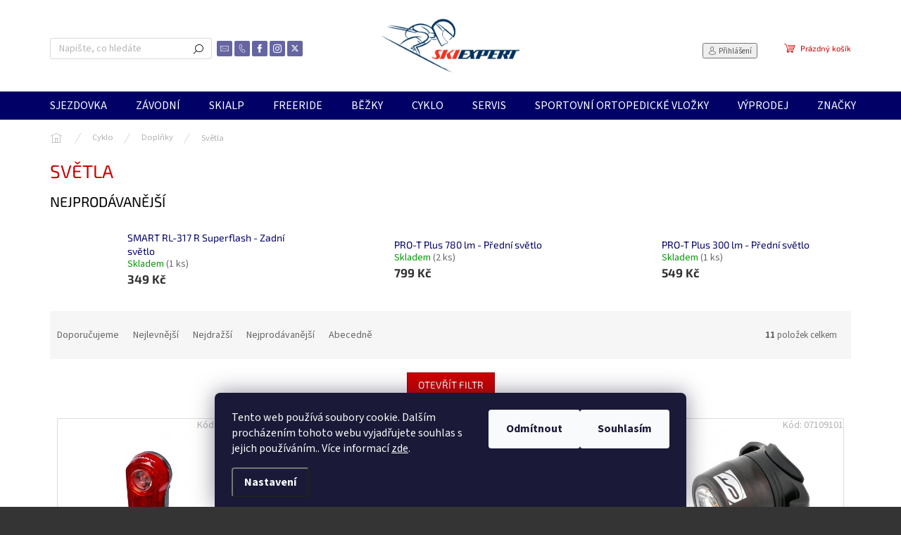

--- FILE ---
content_type: text/html; charset=utf-8
request_url: https://www.skiexpert.cz/svetla/
body_size: 22165
content:
<!doctype html><html lang="cs" dir="ltr" class="header-background-light external-fonts-loaded"><head><meta charset="utf-8" /><meta name="viewport" content="width=device-width,initial-scale=1" /><title>Světla - SKIEXPERT.CZ</title><link rel="preconnect" href="https://cdn.myshoptet.com" /><link rel="dns-prefetch" href="https://cdn.myshoptet.com" /><link rel="preload" href="https://cdn.myshoptet.com/prj/dist/master/cms/libs/jquery/jquery-1.11.3.min.js" as="script" /><link href="https://cdn.myshoptet.com/prj/dist/master/cms/templates/frontend_templates/shared/css/font-face/source-sans-3.css" rel="stylesheet"><link href="https://cdn.myshoptet.com/prj/dist/master/cms/templates/frontend_templates/shared/css/font-face/exo-2.css" rel="stylesheet"><script>
dataLayer = [];
dataLayer.push({'shoptet' : {
    "pageId": 2269,
    "pageType": "category",
    "currency": "CZK",
    "currencyInfo": {
        "decimalSeparator": ",",
        "exchangeRate": 1,
        "priceDecimalPlaces": 2,
        "symbol": "K\u010d",
        "symbolLeft": 0,
        "thousandSeparator": " "
    },
    "language": "cs",
    "projectId": 226493,
    "category": {
        "guid": "fd901864-d59f-11eb-a39f-002590dc5efc",
        "path": "Cyklo | Dopl\u0148ky | Sv\u011btla",
        "parentCategoryGuid": "01cb6b4c-a0ec-11ea-beb1-002590dad85e"
    },
    "cartInfo": {
        "id": null,
        "freeShipping": false,
        "freeShippingFrom": null,
        "leftToFreeGift": {
            "formattedPrice": "0 K\u010d",
            "priceLeft": 0
        },
        "freeGift": false,
        "leftToFreeShipping": {
            "priceLeft": null,
            "dependOnRegion": null,
            "formattedPrice": null
        },
        "discountCoupon": [],
        "getNoBillingShippingPrice": {
            "withoutVat": 0,
            "vat": 0,
            "withVat": 0
        },
        "cartItems": [],
        "taxMode": "ORDINARY"
    },
    "cart": [],
    "customer": {
        "priceRatio": 1,
        "priceListId": 1,
        "groupId": null,
        "registered": false,
        "mainAccount": false
    }
}});
dataLayer.push({'cookie_consent' : {
    "marketing": "denied",
    "analytics": "denied"
}});
document.addEventListener('DOMContentLoaded', function() {
    shoptet.consent.onAccept(function(agreements) {
        if (agreements.length == 0) {
            return;
        }
        dataLayer.push({
            'cookie_consent' : {
                'marketing' : (agreements.includes(shoptet.config.cookiesConsentOptPersonalisation)
                    ? 'granted' : 'denied'),
                'analytics': (agreements.includes(shoptet.config.cookiesConsentOptAnalytics)
                    ? 'granted' : 'denied')
            },
            'event': 'cookie_consent'
        });
    });
});
</script>
<meta property="og:type" content="website"><meta property="og:site_name" content="skiexpert.cz"><meta property="og:url" content="https://www.skiexpert.cz/svetla/"><meta property="og:title" content="Světla - SKIEXPERT.CZ"><meta name="author" content="SKIEXPERT.CZ"><meta name="web_author" content="Shoptet.cz"><meta name="dcterms.rightsHolder" content="www.skiexpert.cz"><meta name="robots" content="index,follow"><meta property="og:image" content="https://cdn.myshoptet.com/usr/www.skiexpert.cz/user/front_images/ogImage/hp.jpg?t=1769170852"><meta property="og:description" content="Světla, SKIEXPERT.CZ"><meta name="description" content="Světla, SKIEXPERT.CZ"><style>:root {--color-primary: #010066;--color-primary-h: 241;--color-primary-s: 100%;--color-primary-l: 20%;--color-primary-hover: #f8ff00;--color-primary-hover-h: 62;--color-primary-hover-s: 100%;--color-primary-hover-l: 50%;--color-secondary: #cb0000;--color-secondary-h: 0;--color-secondary-s: 100%;--color-secondary-l: 40%;--color-secondary-hover: #9a0000;--color-secondary-hover-h: 0;--color-secondary-hover-s: 100%;--color-secondary-hover-l: 30%;--color-tertiary: #cb0000;--color-tertiary-h: 0;--color-tertiary-s: 100%;--color-tertiary-l: 40%;--color-tertiary-hover: #9a0000;--color-tertiary-hover-h: 0;--color-tertiary-hover-s: 100%;--color-tertiary-hover-l: 30%;--color-header-background: #ffffff;--template-font: "Source Sans 3";--template-headings-font: "Exo 2";--header-background-url: none;--cookies-notice-background: #1A1937;--cookies-notice-color: #F8FAFB;--cookies-notice-button-hover: #f5f5f5;--cookies-notice-link-hover: #27263f;--templates-update-management-preview-mode-content: "Náhled aktualizací šablony je aktivní pro váš prohlížeč."}</style>
    <script>var shoptet = shoptet || {};</script>
    <script src="https://cdn.myshoptet.com/prj/dist/master/shop/dist/main-3g-header.js.05f199e7fd2450312de2.js"></script>
<!-- User include --><!-- api 493(145) html code header -->
<link rel="stylesheet" href="https://cdn.myshoptet.com/usr/api2.dklab.cz/user/documents/_doplnky/templateCrystal/226493/571/226493_571.css" type="text/css" />
<!-- project html code header -->
<link rel="apple-touch-icon" sizes="180x180" href="/user/documents/apple-touch-icon.png">
<link rel="icon" type="image/png" sizes="32x32" href="/user/documents/favicon-32x32.png">
<link rel="icon" type="image/png" sizes="16x16" href="/user/documents/favicon-16x16.png">
<link rel="manifest" href="/user/documents/site.webmanifest">
<link rel="mask-icon" href="/user/documents/safari-pinned-tab.svg" color="#5bbad5">
<link rel="shortcut icon" href="/user/documents/favicon.ico">
<meta name="msapplication-TileColor" content="#da532c">
<meta name="msapplication-config" content="/user/documents/browserconfig.xml">
<meta name="theme-color" content="#ffffff">

<style type="text/css">
h1 { color: #0077a6 }
</style>
<style>
.type-category #content {
      display: flex;
      flex-direction: column;
}
.type-category #content h1 {
      order: -2;
}
.type-category #content .category-perex {
      order: -1;
}
</style>
<style>
.navigation-in > ul > li > a {font-size: 16px}
.navigation-in ul li a b {font-classic: 700}
</style>
<style type="text/css">
.latest-contribution-wrapper { display: none; }
</style>
<style>
.subcategories li a {color: #222 !important;}
</style>

<!-- /User include --><link rel="canonical" href="https://www.skiexpert.cz/svetla/" /><style>/* custom background */@media (min-width: 992px) {body {background-color: #343434 ;background-position: top center;background-repeat: no-repeat;background-attachment: fixed;background-image: url('https://cdn.myshoptet.com/usr/www.skiexpert.cz/user/frontend_backgrounds/presentation_home_roxa_trtik_skiexper_cz.jpg');}}</style></head><body class="desktop id-2269 in-svetla template-11 type-category one-column-body columns-4 blank-mode blank-mode-css ums_forms_redesign--off ums_a11y_category_page--on ums_discussion_rating_forms--off ums_flags_display_unification--on ums_a11y_login--on mobile-header-version-0">
        <div id="fb-root"></div>
        <script>
            window.fbAsyncInit = function() {
                FB.init({
//                    appId            : 'your-app-id',
                    autoLogAppEvents : true,
                    xfbml            : true,
                    version          : 'v19.0'
                });
            };
        </script>
        <script async defer crossorigin="anonymous" src="https://connect.facebook.net/cs_CZ/sdk.js"></script>    <div class="siteCookies siteCookies--bottom siteCookies--dark js-siteCookies" role="dialog" data-testid="cookiesPopup" data-nosnippet>
        <div class="siteCookies__form">
            <div class="siteCookies__content">
                <div class="siteCookies__text">
                    Tento web používá soubory cookie. Dalším procházením tohoto webu vyjadřujete souhlas s jejich používáním.. Více informací <a href="https://226493.myshoptet.com/podminky-ochrany-osobnich-udaju/" target="\">zde</a>.
                </div>
                <p class="siteCookies__links">
                    <button class="siteCookies__link js-cookies-settings" aria-label="Nastavení cookies" data-testid="cookiesSettings">Nastavení</button>
                </p>
            </div>
            <div class="siteCookies__buttonWrap">
                                    <button class="siteCookies__button js-cookiesConsentSubmit" value="reject" aria-label="Odmítnout cookies" data-testid="buttonCookiesReject">Odmítnout</button>
                                <button class="siteCookies__button js-cookiesConsentSubmit" value="all" aria-label="Přijmout cookies" data-testid="buttonCookiesAccept">Souhlasím</button>
            </div>
        </div>
        <script>
            document.addEventListener("DOMContentLoaded", () => {
                const siteCookies = document.querySelector('.js-siteCookies');
                document.addEventListener("scroll", shoptet.common.throttle(() => {
                    const st = document.documentElement.scrollTop;
                    if (st > 1) {
                        siteCookies.classList.add('siteCookies--scrolled');
                    } else {
                        siteCookies.classList.remove('siteCookies--scrolled');
                    }
                }, 100));
            });
        </script>
    </div>
<a href="#content" class="skip-link sr-only">Přejít na obsah</a><div class="overall-wrapper"><div class="user-action"><div class="container">
    <div class="user-action-in">
                    <div id="login" class="user-action-login popup-widget login-widget" role="dialog" aria-labelledby="loginHeading">
        <div class="popup-widget-inner">
                            <h2 id="loginHeading">Přihlášení k vašemu účtu</h2><div id="customerLogin"><form action="/action/Customer/Login/" method="post" id="formLoginIncluded" class="csrf-enabled formLogin" data-testid="formLogin"><input type="hidden" name="referer" value="" /><div class="form-group"><div class="input-wrapper email js-validated-element-wrapper no-label"><input type="email" name="email" class="form-control" autofocus placeholder="E-mailová adresa (např. jan@novak.cz)" data-testid="inputEmail" autocomplete="email" required /></div></div><div class="form-group"><div class="input-wrapper password js-validated-element-wrapper no-label"><input type="password" name="password" class="form-control" placeholder="Heslo" data-testid="inputPassword" autocomplete="current-password" required /><span class="no-display">Nemůžete vyplnit toto pole</span><input type="text" name="surname" value="" class="no-display" /></div></div><div class="form-group"><div class="login-wrapper"><button type="submit" class="btn btn-secondary btn-text btn-login" data-testid="buttonSubmit">Přihlásit se</button><div class="password-helper"><a href="/registrace/" data-testid="signup" rel="nofollow">Nová registrace</a><a href="/klient/zapomenute-heslo/" rel="nofollow">Zapomenuté heslo</a></div></div></div></form>
</div>                    </div>
    </div>

                            <div id="cart-widget" class="user-action-cart popup-widget cart-widget loader-wrapper" data-testid="popupCartWidget" role="dialog" aria-hidden="true">
    <div class="popup-widget-inner cart-widget-inner place-cart-here">
        <div class="loader-overlay">
            <div class="loader"></div>
        </div>
    </div>

    <div class="cart-widget-button">
        <a href="/kosik/" class="btn btn-conversion" id="continue-order-button" rel="nofollow" data-testid="buttonNextStep">Pokračovat do košíku</a>
    </div>
</div>
            </div>
</div>
</div><div class="top-navigation-bar" data-testid="topNavigationBar">

    <div class="container">

        <div class="top-navigation-contacts">
            <strong>Zákaznická podpora:</strong><a href="mailto:eshop@trtiksport.cz" class="project-email" data-testid="contactboxEmail"><span>eshop@trtiksport.cz</span></a>        </div>

                            <div class="top-navigation-menu">
                <div class="top-navigation-menu-trigger"></div>
                <ul class="top-navigation-bar-menu">
                                            <li class="top-navigation-menu-item-1347">
                            <a href="/vse-o-nakupu/">Vše o nákupu</a>
                        </li>
                                            <li class="top-navigation-menu-item-1353">
                            <a href="/skiexpert-v-brne/">Skiexpert v Brně</a>
                        </li>
                                            <li class="top-navigation-menu-item-1350">
                            <a href="/sluzby-trtik-ski-servis-bootfitting/">Služby TRTÍK SPORT</a>
                        </li>
                                            <li class="top-navigation-menu-item-1872">
                            <a href="/akce-2/">Akce</a>
                        </li>
                                    </ul>
                <ul class="top-navigation-bar-menu-helper"></ul>
            </div>
        
        <div class="top-navigation-tools">
            <div class="responsive-tools">
                <a href="#" class="toggle-window" data-target="search" aria-label="Hledat" data-testid="linkSearchIcon"></a>
                                                            <a href="#" class="toggle-window" data-target="login"></a>
                                                    <a href="#" class="toggle-window" data-target="navigation" aria-label="Menu" data-testid="hamburgerMenu"></a>
            </div>
                        <button class="top-nav-button top-nav-button-login toggle-window" type="button" data-target="login" aria-haspopup="dialog" aria-controls="login" aria-expanded="false" data-testid="signin"><span>Přihlášení</span></button>        </div>

    </div>

</div>
<header id="header"><div class="container navigation-wrapper">
    <div class="header-top">
        <div class="site-name-wrapper">
            <div class="site-name"><a href="/" data-testid="linkWebsiteLogo"><img src="https://cdn.myshoptet.com/usr/www.skiexpert.cz/user/logos/helmen_skiexpert_trtik_brno.png" alt="SKIEXPERT.CZ" fetchpriority="low" /></a></div>        </div>
        <div class="search" itemscope itemtype="https://schema.org/WebSite">
            <meta itemprop="headline" content="Světla"/><meta itemprop="url" content="https://www.skiexpert.cz"/><meta itemprop="text" content="Světla, SKIEXPERT.CZ"/>            <form action="/action/ProductSearch/prepareString/" method="post"
    id="formSearchForm" class="search-form compact-form js-search-main"
    itemprop="potentialAction" itemscope itemtype="https://schema.org/SearchAction" data-testid="searchForm">
    <fieldset>
        <meta itemprop="target"
            content="https://www.skiexpert.cz/vyhledavani/?string={string}"/>
        <input type="hidden" name="language" value="cs"/>
        
            
<input
    type="search"
    name="string"
        class="query-input form-control search-input js-search-input"
    placeholder="Napište, co hledáte"
    autocomplete="off"
    required
    itemprop="query-input"
    aria-label="Vyhledávání"
    data-testid="searchInput"
>
            <button type="submit" class="btn btn-default" data-testid="searchBtn">Hledat</button>
        
    </fieldset>
</form>
        </div>
        <div class="navigation-buttons">
                
    <a href="/kosik/" class="btn btn-icon toggle-window cart-count" data-target="cart" data-hover="true" data-redirect="true" data-testid="headerCart" rel="nofollow" aria-haspopup="dialog" aria-expanded="false" aria-controls="cart-widget">
        
                <span class="sr-only">Nákupní košík</span>
        
            <span class="cart-price visible-lg-inline-block" data-testid="headerCartPrice">
                                    Prázdný košík                            </span>
        
    
            </a>
        </div>
    </div>
    <nav id="navigation" aria-label="Hlavní menu" data-collapsible="true"><div class="navigation-in menu"><ul class="menu-level-1" role="menubar" data-testid="headerMenuItems"><li class="menu-item-762 ext" role="none"><a href="/vybaveni-pro-sjezdove-lyzovani/" data-testid="headerMenuItem" role="menuitem" aria-haspopup="true" aria-expanded="false"><b>Sjezdovka</b><span class="submenu-arrow"></span></a><ul class="menu-level-2" aria-label="Sjezdovka" tabindex="-1" role="menu"><li class="menu-item-1068 has-third-level" role="none"><a href="/sjezdove-lyze/" class="menu-image" data-testid="headerMenuItem" tabindex="-1" aria-hidden="true"><img src="data:image/svg+xml,%3Csvg%20width%3D%22140%22%20height%3D%22100%22%20xmlns%3D%22http%3A%2F%2Fwww.w3.org%2F2000%2Fsvg%22%3E%3C%2Fsvg%3E" alt="" aria-hidden="true" width="140" height="100"  data-src="https://cdn.myshoptet.com/usr/www.skiexpert.cz/user/categories/thumb/ly__e.jpg" fetchpriority="low" /></a><div><a href="/sjezdove-lyze/" data-testid="headerMenuItem" role="menuitem"><span>Sjezdové lyže</span></a>
                                                    <ul class="menu-level-3" role="menu">
                                                                    <li class="menu-item-1365" role="none">
                                        <a href="/panske/" data-testid="headerMenuItem" role="menuitem">
                                            Pánské/UNI</a>,                                    </li>
                                                                    <li class="menu-item-1368" role="none">
                                        <a href="/damske-3/" data-testid="headerMenuItem" role="menuitem">
                                            Dámské</a>,                                    </li>
                                                                    <li class="menu-item-1881" role="none">
                                        <a href="/detske-junior-lyze/" data-testid="headerMenuItem" role="menuitem">
                                            Dětské/Junior</a>                                    </li>
                                                            </ul>
                        </div></li><li class="menu-item-1074 has-third-level" role="none"><a href="/lyzarske-boty/" class="menu-image" data-testid="headerMenuItem" tabindex="-1" aria-hidden="true"><img src="data:image/svg+xml,%3Csvg%20width%3D%22140%22%20height%3D%22100%22%20xmlns%3D%22http%3A%2F%2Fwww.w3.org%2F2000%2Fsvg%22%3E%3C%2Fsvg%3E" alt="" aria-hidden="true" width="140" height="100"  data-src="https://cdn.myshoptet.com/usr/www.skiexpert.cz/user/categories/thumb/ly____ky.jpg" fetchpriority="low" /></a><div><a href="/lyzarske-boty/" data-testid="headerMenuItem" role="menuitem"><span>Lyžáky</span></a>
                                                    <ul class="menu-level-3" role="menu">
                                                                    <li class="menu-item-1374" role="none">
                                        <a href="/panske-2/" data-testid="headerMenuItem" role="menuitem">
                                            Pánské/UNI</a>,                                    </li>
                                                                    <li class="menu-item-1377" role="none">
                                        <a href="/damske-4/" data-testid="headerMenuItem" role="menuitem">
                                            Dámské</a>,                                    </li>
                                                                    <li class="menu-item-1380" role="none">
                                        <a href="/detske-5/" data-testid="headerMenuItem" role="menuitem">
                                            Dětské/Junior</a>                                    </li>
                                                            </ul>
                        </div></li><li class="menu-item-1077 has-third-level" role="none"><a href="/hole-2/" class="menu-image" data-testid="headerMenuItem" tabindex="-1" aria-hidden="true"><img src="data:image/svg+xml,%3Csvg%20width%3D%22140%22%20height%3D%22100%22%20xmlns%3D%22http%3A%2F%2Fwww.w3.org%2F2000%2Fsvg%22%3E%3C%2Fsvg%3E" alt="" aria-hidden="true" width="140" height="100"  data-src="https://cdn.myshoptet.com/usr/www.skiexpert.cz/user/categories/thumb/hole.jpg" fetchpriority="low" /></a><div><a href="/hole-2/" data-testid="headerMenuItem" role="menuitem"><span>Hole</span></a>
                                                    <ul class="menu-level-3" role="menu">
                                                                    <li class="menu-item-1920" role="none">
                                        <a href="/panske-uni-lyzarske-hole/" data-testid="headerMenuItem" role="menuitem">
                                            Pánské/UNI</a>,                                    </li>
                                                                    <li class="menu-item-1923" role="none">
                                        <a href="/damske-lyzarske-hole/" data-testid="headerMenuItem" role="menuitem">
                                            Dámské</a>,                                    </li>
                                                                    <li class="menu-item-1926" role="none">
                                        <a href="/detske-junior-lyzarske-hole/" data-testid="headerMenuItem" role="menuitem">
                                            Dětské/Junior</a>,                                    </li>
                                                                    <li class="menu-item-1929" role="none">
                                        <a href="/doplnky-k-lyzarskym-holim/" data-testid="headerMenuItem" role="menuitem">
                                            Doplňky k lyžařským holím</a>                                    </li>
                                                            </ul>
                        </div></li><li class="menu-item-1080" role="none"><a href="/sjezdove-lyzarske-helmy/" class="menu-image" data-testid="headerMenuItem" tabindex="-1" aria-hidden="true"><img src="data:image/svg+xml,%3Csvg%20width%3D%22140%22%20height%3D%22100%22%20xmlns%3D%22http%3A%2F%2Fwww.w3.org%2F2000%2Fsvg%22%3E%3C%2Fsvg%3E" alt="" aria-hidden="true" width="140" height="100"  data-src="https://cdn.myshoptet.com/usr/www.skiexpert.cz/user/categories/thumb/helma.jpg" fetchpriority="low" /></a><div><a href="/sjezdove-lyzarske-helmy/" data-testid="headerMenuItem" role="menuitem"><span>Helmy</span></a>
                        </div></li><li class="menu-item-1083" role="none"><a href="/sjezdove-lyzarske-bryle/" class="menu-image" data-testid="headerMenuItem" tabindex="-1" aria-hidden="true"><img src="data:image/svg+xml,%3Csvg%20width%3D%22140%22%20height%3D%22100%22%20xmlns%3D%22http%3A%2F%2Fwww.w3.org%2F2000%2Fsvg%22%3E%3C%2Fsvg%3E" alt="" aria-hidden="true" width="140" height="100"  data-src="https://cdn.myshoptet.com/usr/www.skiexpert.cz/user/categories/thumb/br__le.jpg" fetchpriority="low" /></a><div><a href="/sjezdove-lyzarske-bryle/" data-testid="headerMenuItem" role="menuitem"><span>Brýle</span></a>
                        </div></li><li class="menu-item-1086" role="none"><a href="/chranice-2/" class="menu-image" data-testid="headerMenuItem" tabindex="-1" aria-hidden="true"><img src="data:image/svg+xml,%3Csvg%20width%3D%22140%22%20height%3D%22100%22%20xmlns%3D%22http%3A%2F%2Fwww.w3.org%2F2000%2Fsvg%22%3E%3C%2Fsvg%3E" alt="" aria-hidden="true" width="140" height="100"  data-src="https://cdn.myshoptet.com/usr/www.skiexpert.cz/user/categories/thumb/chr__ni__e.jpg" fetchpriority="low" /></a><div><a href="/chranice-2/" data-testid="headerMenuItem" role="menuitem"><span>Chrániče</span></a>
                        </div></li><li class="menu-item-1740 has-third-level" role="none"><a href="/obleceni-8/" class="menu-image" data-testid="headerMenuItem" tabindex="-1" aria-hidden="true"><img src="data:image/svg+xml,%3Csvg%20width%3D%22140%22%20height%3D%22100%22%20xmlns%3D%22http%3A%2F%2Fwww.w3.org%2F2000%2Fsvg%22%3E%3C%2Fsvg%3E" alt="" aria-hidden="true" width="140" height="100"  data-src="https://cdn.myshoptet.com/usr/www.skiexpert.cz/user/categories/thumb/bunda.jpg" fetchpriority="low" /></a><div><a href="/obleceni-8/" data-testid="headerMenuItem" role="menuitem"><span>Oblečení</span></a>
                                                    <ul class="menu-level-3" role="menu">
                                                                    <li class="menu-item-1755" role="none">
                                        <a href="/panske-4/" data-testid="headerMenuItem" role="menuitem">
                                            Pánské/UNI</a>,                                    </li>
                                                                    <li class="menu-item-1758" role="none">
                                        <a href="/damske-6/" data-testid="headerMenuItem" role="menuitem">
                                            Dámské</a>,                                    </li>
                                                                    <li class="menu-item-1827" role="none">
                                        <a href="/detske-junior-2/" data-testid="headerMenuItem" role="menuitem">
                                            Dětské / Junior</a>,                                    </li>
                                                                    <li class="menu-item-1899" role="none">
                                        <a href="/cisteni-a-impregnace-2/" data-testid="headerMenuItem" role="menuitem">
                                            Čištění a impregnace</a>                                    </li>
                                                            </ul>
                        </div></li><li class="menu-item-1116" role="none"><a href="/obaly--tasky-a-batohy/" class="menu-image" data-testid="headerMenuItem" tabindex="-1" aria-hidden="true"><img src="data:image/svg+xml,%3Csvg%20width%3D%22140%22%20height%3D%22100%22%20xmlns%3D%22http%3A%2F%2Fwww.w3.org%2F2000%2Fsvg%22%3E%3C%2Fsvg%3E" alt="" aria-hidden="true" width="140" height="100"  data-src="https://cdn.myshoptet.com/usr/www.skiexpert.cz/user/categories/thumb/ta__ky.jpg" fetchpriority="low" /></a><div><a href="/obaly--tasky-a-batohy/" data-testid="headerMenuItem" role="menuitem"><span>Batohy, obaly a tašky</span></a>
                        </div></li><li class="menu-item-1113" role="none"><a href="/lyzarske-vosky-a-servis/" class="menu-image" data-testid="headerMenuItem" tabindex="-1" aria-hidden="true"><img src="data:image/svg+xml,%3Csvg%20width%3D%22140%22%20height%3D%22100%22%20xmlns%3D%22http%3A%2F%2Fwww.w3.org%2F2000%2Fsvg%22%3E%3C%2Fsvg%3E" alt="" aria-hidden="true" width="140" height="100"  data-src="https://cdn.myshoptet.com/usr/www.skiexpert.cz/user/categories/thumb/vosky.jpg" fetchpriority="low" /></a><div><a href="/lyzarske-vosky-a-servis/" data-testid="headerMenuItem" role="menuitem"><span>Servis a vosky</span></a>
                        </div></li><li class="menu-item-1119" role="none"><a href="/ostatni/" class="menu-image" data-testid="headerMenuItem" tabindex="-1" aria-hidden="true"><img src="data:image/svg+xml,%3Csvg%20width%3D%22140%22%20height%3D%22100%22%20xmlns%3D%22http%3A%2F%2Fwww.w3.org%2F2000%2Fsvg%22%3E%3C%2Fsvg%3E" alt="" aria-hidden="true" width="140" height="100"  data-src="https://cdn.myshoptet.com/usr/www.skiexpert.cz/user/categories/thumb/dopl__ky.png" fetchpriority="low" /></a><div><a href="/ostatni/" data-testid="headerMenuItem" role="menuitem"><span>Doplňky</span></a>
                        </div></li></ul></li>
<li class="menu-item-768 ext" role="none"><a href="/vybaveni-pro-zavodni-lyzovani/" data-testid="headerMenuItem" role="menuitem" aria-haspopup="true" aria-expanded="false"><b>Závodní</b><span class="submenu-arrow"></span></a><ul class="menu-level-2" aria-label="Závodní" tabindex="-1" role="menu"><li class="menu-item-1206" role="none"><a href="/zavodni-lyze-alpine/" class="menu-image" data-testid="headerMenuItem" tabindex="-1" aria-hidden="true"><img src="data:image/svg+xml,%3Csvg%20width%3D%22140%22%20height%3D%22100%22%20xmlns%3D%22http%3A%2F%2Fwww.w3.org%2F2000%2Fsvg%22%3E%3C%2Fsvg%3E" alt="" aria-hidden="true" width="140" height="100"  data-src="https://cdn.myshoptet.com/usr/www.skiexpert.cz/user/categories/thumb/volkl.png" fetchpriority="low" /></a><div><a href="/zavodni-lyze-alpine/" data-testid="headerMenuItem" role="menuitem"><span>Závodní lyže</span></a>
                        </div></li><li class="menu-item-1209" role="none"><a href="/zavodni-lyzarske-boty/" class="menu-image" data-testid="headerMenuItem" tabindex="-1" aria-hidden="true"><img src="data:image/svg+xml,%3Csvg%20width%3D%22140%22%20height%3D%22100%22%20xmlns%3D%22http%3A%2F%2Fwww.w3.org%2F2000%2Fsvg%22%3E%3C%2Fsvg%3E" alt="" aria-hidden="true" width="140" height="100"  data-src="https://cdn.myshoptet.com/usr/www.skiexpert.cz/user/categories/thumb/lan.png" fetchpriority="low" /></a><div><a href="/zavodni-lyzarske-boty/" data-testid="headerMenuItem" role="menuitem"><span>Lyžáky</span></a>
                        </div></li><li class="menu-item-1212" role="none"><a href="/vazani-a-desky/" class="menu-image" data-testid="headerMenuItem" tabindex="-1" aria-hidden="true"><img src="data:image/svg+xml,%3Csvg%20width%3D%22140%22%20height%3D%22100%22%20xmlns%3D%22http%3A%2F%2Fwww.w3.org%2F2000%2Fsvg%22%3E%3C%2Fsvg%3E" alt="" aria-hidden="true" width="140" height="100"  data-src="https://cdn.myshoptet.com/usr/www.skiexpert.cz/user/categories/thumb/el11.png" fetchpriority="low" /></a><div><a href="/vazani-a-desky/" data-testid="headerMenuItem" role="menuitem"><span>Vázání a desky</span></a>
                        </div></li><li class="menu-item-1215" role="none"><a href="/zavodni-lyzarske-hole/" class="menu-image" data-testid="headerMenuItem" tabindex="-1" aria-hidden="true"><img src="data:image/svg+xml,%3Csvg%20width%3D%22140%22%20height%3D%22100%22%20xmlns%3D%22http%3A%2F%2Fwww.w3.org%2F2000%2Fsvg%22%3E%3C%2Fsvg%3E" alt="" aria-hidden="true" width="140" height="100"  data-src="https://cdn.myshoptet.com/usr/www.skiexpert.cz/user/categories/thumb/leki.png" fetchpriority="low" /></a><div><a href="/zavodni-lyzarske-hole/" data-testid="headerMenuItem" role="menuitem"><span>Závodní hole</span></a>
                        </div></li><li class="menu-item-1221" role="none"><a href="/lyzarske-zavodni-fis-helmy/" class="menu-image" data-testid="headerMenuItem" tabindex="-1" aria-hidden="true"><img src="data:image/svg+xml,%3Csvg%20width%3D%22140%22%20height%3D%22100%22%20xmlns%3D%22http%3A%2F%2Fwww.w3.org%2F2000%2Fsvg%22%3E%3C%2Fsvg%3E" alt="" aria-hidden="true" width="140" height="100"  data-src="https://cdn.myshoptet.com/usr/www.skiexpert.cz/user/categories/thumb/briko.png" fetchpriority="low" /></a><div><a href="/lyzarske-zavodni-fis-helmy/" data-testid="headerMenuItem" role="menuitem"><span>Helmy FIS</span></a>
                        </div></li><li class="menu-item-1224" role="none"><a href="/zavodni-lyzarske-bryle/" class="menu-image" data-testid="headerMenuItem" tabindex="-1" aria-hidden="true"><img src="data:image/svg+xml,%3Csvg%20width%3D%22140%22%20height%3D%22100%22%20xmlns%3D%22http%3A%2F%2Fwww.w3.org%2F2000%2Fsvg%22%3E%3C%2Fsvg%3E" alt="" aria-hidden="true" width="140" height="100"  data-src="https://cdn.myshoptet.com/usr/www.skiexpert.cz/user/categories/thumb/briko_bryle.png" fetchpriority="low" /></a><div><a href="/zavodni-lyzarske-bryle/" data-testid="headerMenuItem" role="menuitem"><span>Brýle</span></a>
                        </div></li><li class="menu-item-1218" role="none"><a href="/chranice-pateraky/" class="menu-image" data-testid="headerMenuItem" tabindex="-1" aria-hidden="true"><img src="data:image/svg+xml,%3Csvg%20width%3D%22140%22%20height%3D%22100%22%20xmlns%3D%22http%3A%2F%2Fwww.w3.org%2F2000%2Fsvg%22%3E%3C%2Fsvg%3E" alt="" aria-hidden="true" width="140" height="100"  data-src="https://cdn.myshoptet.com/usr/www.skiexpert.cz/user/categories/thumb/vesta.png" fetchpriority="low" /></a><div><a href="/chranice-pateraky/" data-testid="headerMenuItem" role="menuitem"><span>Chrániče</span></a>
                        </div></li><li class="menu-item-1227" role="none"><a href="/zavodni-rukavice/" class="menu-image" data-testid="headerMenuItem" tabindex="-1" aria-hidden="true"><img src="data:image/svg+xml,%3Csvg%20width%3D%22140%22%20height%3D%22100%22%20xmlns%3D%22http%3A%2F%2Fwww.w3.org%2F2000%2Fsvg%22%3E%3C%2Fsvg%3E" alt="" aria-hidden="true" width="140" height="100"  data-src="https://cdn.myshoptet.com/usr/www.skiexpert.cz/user/categories/thumb/rukavice-1.png" fetchpriority="low" /></a><div><a href="/zavodni-rukavice/" data-testid="headerMenuItem" role="menuitem"><span>Rukavice</span></a>
                        </div></li><li class="menu-item-1230" role="none"><a href="/kombinezy/" class="menu-image" data-testid="headerMenuItem" tabindex="-1" aria-hidden="true"><img src="data:image/svg+xml,%3Csvg%20width%3D%22140%22%20height%3D%22100%22%20xmlns%3D%22http%3A%2F%2Fwww.w3.org%2F2000%2Fsvg%22%3E%3C%2Fsvg%3E" alt="" aria-hidden="true" width="140" height="100"  data-src="https://cdn.myshoptet.com/usr/www.skiexpert.cz/user/categories/thumb/kombineza.png" fetchpriority="low" /></a><div><a href="/kombinezy/" data-testid="headerMenuItem" role="menuitem"><span>Kombinézy</span></a>
                        </div></li><li class="menu-item-1233 has-third-level" role="none"><a href="/zavodni-obleceni/" class="menu-image" data-testid="headerMenuItem" tabindex="-1" aria-hidden="true"><img src="data:image/svg+xml,%3Csvg%20width%3D%22140%22%20height%3D%22100%22%20xmlns%3D%22http%3A%2F%2Fwww.w3.org%2F2000%2Fsvg%22%3E%3C%2Fsvg%3E" alt="" aria-hidden="true" width="140" height="100"  data-src="https://cdn.myshoptet.com/usr/www.skiexpert.cz/user/categories/thumb/kabat.png" fetchpriority="low" /></a><div><a href="/zavodni-obleceni/" data-testid="headerMenuItem" role="menuitem"><span>Oblečení</span></a>
                                                    <ul class="menu-level-3" role="menu">
                                                                    <li class="menu-item-1767" role="none">
                                        <a href="/panske-6/" data-testid="headerMenuItem" role="menuitem">
                                            Pánské/UNI</a>,                                    </li>
                                                                    <li class="menu-item-1770" role="none">
                                        <a href="/damske-8/" data-testid="headerMenuItem" role="menuitem">
                                            Dámské</a>,                                    </li>
                                                                    <li class="menu-item-1830" role="none">
                                        <a href="/detske-junior-3/" data-testid="headerMenuItem" role="menuitem">
                                            Dětské/Junior</a>                                    </li>
                                                            </ul>
                        </div></li><li class="menu-item-1236" role="none"><a href="/batohy-tasky-obaly/" class="menu-image" data-testid="headerMenuItem" tabindex="-1" aria-hidden="true"><img src="data:image/svg+xml,%3Csvg%20width%3D%22140%22%20height%3D%22100%22%20xmlns%3D%22http%3A%2F%2Fwww.w3.org%2F2000%2Fsvg%22%3E%3C%2Fsvg%3E" alt="" aria-hidden="true" width="140" height="100"  data-src="https://cdn.myshoptet.com/usr/www.skiexpert.cz/user/categories/thumb/batoh.png" fetchpriority="low" /></a><div><a href="/batohy-tasky-obaly/" data-testid="headerMenuItem" role="menuitem"><span>Batohy, obaly a tašky</span></a>
                        </div></li><li class="menu-item-1242" role="none"><a href="/servisni-technika/" class="menu-image" data-testid="headerMenuItem" tabindex="-1" aria-hidden="true"><img src="data:image/svg+xml,%3Csvg%20width%3D%22140%22%20height%3D%22100%22%20xmlns%3D%22http%3A%2F%2Fwww.w3.org%2F2000%2Fsvg%22%3E%3C%2Fsvg%3E" alt="" aria-hidden="true" width="140" height="100"  data-src="https://cdn.myshoptet.com/usr/www.skiexpert.cz/user/categories/thumb/13089.jpg" fetchpriority="low" /></a><div><a href="/servisni-technika/" data-testid="headerMenuItem" role="menuitem"><span>Servisní technika</span></a>
                        </div></li><li class="menu-item-1245" role="none"><a href="/zavodni-vosky/" class="menu-image" data-testid="headerMenuItem" tabindex="-1" aria-hidden="true"><img src="data:image/svg+xml,%3Csvg%20width%3D%22140%22%20height%3D%22100%22%20xmlns%3D%22http%3A%2F%2Fwww.w3.org%2F2000%2Fsvg%22%3E%3C%2Fsvg%3E" alt="" aria-hidden="true" width="140" height="100"  data-src="https://cdn.myshoptet.com/usr/www.skiexpert.cz/user/categories/thumb/vosk.png" fetchpriority="low" /></a><div><a href="/zavodni-vosky/" data-testid="headerMenuItem" role="menuitem"><span>Závodní vosky</span></a>
                        </div></li><li class="menu-item-1239" role="none"><a href="/doplnky-5/" class="menu-image" data-testid="headerMenuItem" tabindex="-1" aria-hidden="true"><img src="data:image/svg+xml,%3Csvg%20width%3D%22140%22%20height%3D%22100%22%20xmlns%3D%22http%3A%2F%2Fwww.w3.org%2F2000%2Fsvg%22%3E%3C%2Fsvg%3E" alt="" aria-hidden="true" width="140" height="100"  data-src="https://cdn.myshoptet.com/usr/www.skiexpert.cz/user/categories/thumb/chin.png" fetchpriority="low" /></a><div><a href="/doplnky-5/" data-testid="headerMenuItem" role="menuitem"><span>Doplňky</span></a>
                        </div></li></ul></li>
<li class="menu-item-756 ext" role="none"><a href="/vybaveni-pro-skitouring-skialp/" data-testid="headerMenuItem" role="menuitem" aria-haspopup="true" aria-expanded="false"><b>Skialp</b><span class="submenu-arrow"></span></a><ul class="menu-level-2" aria-label="Skialp" tabindex="-1" role="menu"><li class="menu-item-1722" role="none"><a href="/skitouringove-skialpinisticke-lyze/" class="menu-image" data-testid="headerMenuItem" tabindex="-1" aria-hidden="true"><img src="data:image/svg+xml,%3Csvg%20width%3D%22140%22%20height%3D%22100%22%20xmlns%3D%22http%3A%2F%2Fwww.w3.org%2F2000%2Fsvg%22%3E%3C%2Fsvg%3E" alt="" aria-hidden="true" width="140" height="100"  data-src="https://cdn.myshoptet.com/usr/www.skiexpert.cz/user/categories/thumb/skialp.jpg" fetchpriority="low" /></a><div><a href="/skitouringove-skialpinisticke-lyze/" data-testid="headerMenuItem" role="menuitem"><span>Skialpové lyže</span></a>
                        </div></li><li class="menu-item-1137" role="none"><a href="/stoupaci-pasy/" class="menu-image" data-testid="headerMenuItem" tabindex="-1" aria-hidden="true"><img src="data:image/svg+xml,%3Csvg%20width%3D%22140%22%20height%3D%22100%22%20xmlns%3D%22http%3A%2F%2Fwww.w3.org%2F2000%2Fsvg%22%3E%3C%2Fsvg%3E" alt="" aria-hidden="true" width="140" height="100"  data-src="https://cdn.myshoptet.com/usr/www.skiexpert.cz/user/categories/thumb/p__sy.jpg" fetchpriority="low" /></a><div><a href="/stoupaci-pasy/" data-testid="headerMenuItem" role="menuitem"><span>Stoupací pásy</span></a>
                        </div></li><li class="menu-item-1725" role="none"><a href="/vazani-2/" class="menu-image" data-testid="headerMenuItem" tabindex="-1" aria-hidden="true"><img src="data:image/svg+xml,%3Csvg%20width%3D%22140%22%20height%3D%22100%22%20xmlns%3D%22http%3A%2F%2Fwww.w3.org%2F2000%2Fsvg%22%3E%3C%2Fsvg%3E" alt="" aria-hidden="true" width="140" height="100"  data-src="https://cdn.myshoptet.com/usr/www.skiexpert.cz/user/categories/thumb/v__z__n__.jpg" fetchpriority="low" /></a><div><a href="/vazani-2/" data-testid="headerMenuItem" role="menuitem"><span>Vázání</span></a>
                        </div></li><li class="menu-item-1728 has-third-level" role="none"><a href="/skialpinisticke-lyzarske-boty/" class="menu-image" data-testid="headerMenuItem" tabindex="-1" aria-hidden="true"><img src="data:image/svg+xml,%3Csvg%20width%3D%22140%22%20height%3D%22100%22%20xmlns%3D%22http%3A%2F%2Fwww.w3.org%2F2000%2Fsvg%22%3E%3C%2Fsvg%3E" alt="" aria-hidden="true" width="140" height="100"  data-src="https://cdn.myshoptet.com/usr/www.skiexpert.cz/user/categories/thumb/boty_tour.jpg" fetchpriority="low" /></a><div><a href="/skialpinisticke-lyzarske-boty/" data-testid="headerMenuItem" role="menuitem"><span>Lyžáky/TECH</span></a>
                                                    <ul class="menu-level-3" role="menu">
                                                                    <li class="menu-item-1749" role="none">
                                        <a href="/panske-3/" data-testid="headerMenuItem" role="menuitem">
                                            Pánské/UNI</a>,                                    </li>
                                                                    <li class="menu-item-1752" role="none">
                                        <a href="/damske-5/" data-testid="headerMenuItem" role="menuitem">
                                            Dámské</a>                                    </li>
                                                            </ul>
                        </div></li><li class="menu-item-1731" role="none"><a href="/skialpinisticke-skitour-hole/" class="menu-image" data-testid="headerMenuItem" tabindex="-1" aria-hidden="true"><img src="data:image/svg+xml,%3Csvg%20width%3D%22140%22%20height%3D%22100%22%20xmlns%3D%22http%3A%2F%2Fwww.w3.org%2F2000%2Fsvg%22%3E%3C%2Fsvg%3E" alt="" aria-hidden="true" width="140" height="100"  data-src="https://cdn.myshoptet.com/usr/www.skiexpert.cz/user/categories/thumb/hulky_tour.jpg" fetchpriority="low" /></a><div><a href="/skialpinisticke-skitour-hole/" data-testid="headerMenuItem" role="menuitem"><span>Hole</span></a>
                        </div></li><li class="menu-item-1131" role="none"><a href="/lyzarske-helmy-skialp/" class="menu-image" data-testid="headerMenuItem" tabindex="-1" aria-hidden="true"><img src="data:image/svg+xml,%3Csvg%20width%3D%22140%22%20height%3D%22100%22%20xmlns%3D%22http%3A%2F%2Fwww.w3.org%2F2000%2Fsvg%22%3E%3C%2Fsvg%3E" alt="" aria-hidden="true" width="140" height="100"  data-src="https://cdn.myshoptet.com/usr/www.skiexpert.cz/user/categories/thumb/helma_tour.jpg" fetchpriority="low" /></a><div><a href="/lyzarske-helmy-skialp/" data-testid="headerMenuItem" role="menuitem"><span>Helmy</span></a>
                        </div></li><li class="menu-item-1134" role="none"><a href="/lyzarske-bryle-skialp/" class="menu-image" data-testid="headerMenuItem" tabindex="-1" aria-hidden="true"><img src="data:image/svg+xml,%3Csvg%20width%3D%22140%22%20height%3D%22100%22%20xmlns%3D%22http%3A%2F%2Fwww.w3.org%2F2000%2Fsvg%22%3E%3C%2Fsvg%3E" alt="" aria-hidden="true" width="140" height="100"  data-src="https://cdn.myshoptet.com/usr/www.skiexpert.cz/user/categories/thumb/br__le_tour.jpg" fetchpriority="low" /></a><div><a href="/lyzarske-bryle-skialp/" data-testid="headerMenuItem" role="menuitem"><span>Brýle</span></a>
                        </div></li><li class="menu-item-1140" role="none"><a href="/lavinove-vybaveni/" class="menu-image" data-testid="headerMenuItem" tabindex="-1" aria-hidden="true"><img src="data:image/svg+xml,%3Csvg%20width%3D%22140%22%20height%3D%22100%22%20xmlns%3D%22http%3A%2F%2Fwww.w3.org%2F2000%2Fsvg%22%3E%3C%2Fsvg%3E" alt="" aria-hidden="true" width="140" height="100"  data-src="https://cdn.myshoptet.com/usr/www.skiexpert.cz/user/categories/thumb/mammut.jpg" fetchpriority="low" /></a><div><a href="/lavinove-vybaveni/" data-testid="headerMenuItem" role="menuitem"><span>Lavinové vybavení</span></a>
                        </div></li><li class="menu-item-1125 has-third-level" role="none"><a href="/obleceni-skitouring-skialp/" class="menu-image" data-testid="headerMenuItem" tabindex="-1" aria-hidden="true"><img src="data:image/svg+xml,%3Csvg%20width%3D%22140%22%20height%3D%22100%22%20xmlns%3D%22http%3A%2F%2Fwww.w3.org%2F2000%2Fsvg%22%3E%3C%2Fsvg%3E" alt="" aria-hidden="true" width="140" height="100"  data-src="https://cdn.myshoptet.com/usr/www.skiexpert.cz/user/categories/thumb/rukavice.jpg" fetchpriority="low" /></a><div><a href="/obleceni-skitouring-skialp/" data-testid="headerMenuItem" role="menuitem"><span>Oblečení na skialpy</span></a>
                                                    <ul class="menu-level-3" role="menu">
                                                                    <li class="menu-item-1449" role="none">
                                        <a href="/panske-8/" data-testid="headerMenuItem" role="menuitem">
                                            Pánské/UNI</a>,                                    </li>
                                                                    <li class="menu-item-1452" role="none">
                                        <a href="/damske-11/" data-testid="headerMenuItem" role="menuitem">
                                            Dámské</a>                                    </li>
                                                            </ul>
                        </div></li><li class="menu-item-1128" role="none"><a href="/batohy/" class="menu-image" data-testid="headerMenuItem" tabindex="-1" aria-hidden="true"><img src="data:image/svg+xml,%3Csvg%20width%3D%22140%22%20height%3D%22100%22%20xmlns%3D%22http%3A%2F%2Fwww.w3.org%2F2000%2Fsvg%22%3E%3C%2Fsvg%3E" alt="" aria-hidden="true" width="140" height="100"  data-src="https://cdn.myshoptet.com/usr/www.skiexpert.cz/user/categories/thumb/b__gl.jpg" fetchpriority="low" /></a><div><a href="/batohy/" data-testid="headerMenuItem" role="menuitem"><span>Batohy, obaly a tašky</span></a>
                        </div></li><li class="menu-item-1143 has-third-level" role="none"><a href="/servis-a-vosky/" class="menu-image" data-testid="headerMenuItem" tabindex="-1" aria-hidden="true"><img src="data:image/svg+xml,%3Csvg%20width%3D%22140%22%20height%3D%22100%22%20xmlns%3D%22http%3A%2F%2Fwww.w3.org%2F2000%2Fsvg%22%3E%3C%2Fsvg%3E" alt="" aria-hidden="true" width="140" height="100"  data-src="https://cdn.myshoptet.com/usr/www.skiexpert.cz/user/categories/thumb/skin_spray.jpg" fetchpriority="low" /></a><div><a href="/servis-a-vosky/" data-testid="headerMenuItem" role="menuitem"><span>Servis a vosky</span></a>
                                                    <ul class="menu-level-3" role="menu">
                                                                    <li class="menu-item-1938" role="none">
                                        <a href="/brouseni-hran-skialp/" data-testid="headerMenuItem" role="menuitem">
                                            Broušení hran</a>,                                    </li>
                                                                    <li class="menu-item-1941" role="none">
                                        <a href="/voskovani-skluznice-skialp/" data-testid="headerMenuItem" role="menuitem">
                                            Voskování skluznice</a>,                                    </li>
                                                                    <li class="menu-item-1944" role="none">
                                        <a href="/udrzba-pasu-skialp/" data-testid="headerMenuItem" role="menuitem">
                                            Údržba pásů</a>,                                    </li>
                                                                    <li class="menu-item-1950" role="none">
                                        <a href="/sveraky-a-stoly-skialp/" data-testid="headerMenuItem" role="menuitem">
                                            Svěráky a stoly</a>                                    </li>
                                                            </ul>
                        </div></li><li class="menu-item-1146" role="none"><a href="/doplnky-k-touringu/" class="menu-image" data-testid="headerMenuItem" tabindex="-1" aria-hidden="true"><img src="data:image/svg+xml,%3Csvg%20width%3D%22140%22%20height%3D%22100%22%20xmlns%3D%22http%3A%2F%2Fwww.w3.org%2F2000%2Fsvg%22%3E%3C%2Fsvg%3E" alt="" aria-hidden="true" width="140" height="100"  data-src="https://cdn.myshoptet.com/usr/www.skiexpert.cz/user/categories/thumb/____tek.png" fetchpriority="low" /></a><div><a href="/doplnky-k-touringu/" data-testid="headerMenuItem" role="menuitem"><span>Doplňky</span></a>
                        </div></li></ul></li>
<li class="menu-item-759 ext" role="none"><a href="/vybaveni-pro-freeride-freeski/" data-testid="headerMenuItem" role="menuitem" aria-haspopup="true" aria-expanded="false"><b>Freeride</b><span class="submenu-arrow"></span></a><ul class="menu-level-2" aria-label="Freeride" tabindex="-1" role="menu"><li class="menu-item-1149" role="none"><a href="/freeridove-freeski-lyze/" class="menu-image" data-testid="headerMenuItem" tabindex="-1" aria-hidden="true"><img src="data:image/svg+xml,%3Csvg%20width%3D%22140%22%20height%3D%22100%22%20xmlns%3D%22http%3A%2F%2Fwww.w3.org%2F2000%2Fsvg%22%3E%3C%2Fsvg%3E" alt="" aria-hidden="true" width="140" height="100"  data-src="https://cdn.myshoptet.com/usr/www.skiexpert.cz/user/categories/thumb/ripstick.jpg" fetchpriority="low" /></a><div><a href="/freeridove-freeski-lyze/" data-testid="headerMenuItem" role="menuitem"><span>Freeridové lyže</span></a>
                        </div></li><li class="menu-item-1152" role="none"><a href="/lyzarske-vazani-freeride/" class="menu-image" data-testid="headerMenuItem" tabindex="-1" aria-hidden="true"><img src="data:image/svg+xml,%3Csvg%20width%3D%22140%22%20height%3D%22100%22%20xmlns%3D%22http%3A%2F%2Fwww.w3.org%2F2000%2Fsvg%22%3E%3C%2Fsvg%3E" alt="" aria-hidden="true" width="140" height="100"  data-src="https://cdn.myshoptet.com/usr/www.skiexpert.cz/user/categories/thumb/marker_v__zko.jpg" fetchpriority="low" /></a><div><a href="/lyzarske-vazani-freeride/" data-testid="headerMenuItem" role="menuitem"><span>Vázání</span></a>
                        </div></li><li class="menu-item-1155 has-third-level" role="none"><a href="/lyzaky/" class="menu-image" data-testid="headerMenuItem" tabindex="-1" aria-hidden="true"><img src="data:image/svg+xml,%3Csvg%20width%3D%22140%22%20height%3D%22100%22%20xmlns%3D%22http%3A%2F%2Fwww.w3.org%2F2000%2Fsvg%22%3E%3C%2Fsvg%3E" alt="" aria-hidden="true" width="140" height="100"  data-src="https://cdn.myshoptet.com/usr/www.skiexpert.cz/user/categories/thumb/lupo.jpg" fetchpriority="low" /></a><div><a href="/lyzaky/" data-testid="headerMenuItem" role="menuitem"><span>Lyžáky</span></a>
                                                    <ul class="menu-level-3" role="menu">
                                                                    <li class="menu-item-1761" role="none">
                                        <a href="/panske-5/" data-testid="headerMenuItem" role="menuitem">
                                            Pánské/UNI</a>,                                    </li>
                                                                    <li class="menu-item-1764" role="none">
                                        <a href="/damske-7/" data-testid="headerMenuItem" role="menuitem">
                                            Dámské</a>                                    </li>
                                                            </ul>
                        </div></li><li class="menu-item-1158" role="none"><a href="/freeridove-hole/" class="menu-image" data-testid="headerMenuItem" tabindex="-1" aria-hidden="true"><img src="data:image/svg+xml,%3Csvg%20width%3D%22140%22%20height%3D%22100%22%20xmlns%3D%22http%3A%2F%2Fwww.w3.org%2F2000%2Fsvg%22%3E%3C%2Fsvg%3E" alt="" aria-hidden="true" width="140" height="100"  data-src="https://cdn.myshoptet.com/usr/www.skiexpert.cz/user/categories/thumb/teleskopky.jpg" fetchpriority="low" /></a><div><a href="/freeridove-hole/" data-testid="headerMenuItem" role="menuitem"><span>Hole</span></a>
                        </div></li><li class="menu-item-1182" role="none"><a href="/lyzarske-helmy-freeride/" class="menu-image" data-testid="headerMenuItem" tabindex="-1" aria-hidden="true"><img src="data:image/svg+xml,%3Csvg%20width%3D%22140%22%20height%3D%22100%22%20xmlns%3D%22http%3A%2F%2Fwww.w3.org%2F2000%2Fsvg%22%3E%3C%2Fsvg%3E" alt="" aria-hidden="true" width="140" height="100"  data-src="https://cdn.myshoptet.com/usr/www.skiexpert.cz/user/categories/thumb/army_helma.jpg" fetchpriority="low" /></a><div><a href="/lyzarske-helmy-freeride/" data-testid="headerMenuItem" role="menuitem"><span>Helmy</span></a>
                        </div></li><li class="menu-item-1185" role="none"><a href="/lyzarske-bryle-freeride/" class="menu-image" data-testid="headerMenuItem" tabindex="-1" aria-hidden="true"><img src="data:image/svg+xml,%3Csvg%20width%3D%22140%22%20height%3D%22100%22%20xmlns%3D%22http%3A%2F%2Fwww.w3.org%2F2000%2Fsvg%22%3E%3C%2Fsvg%3E" alt="" aria-hidden="true" width="140" height="100"  data-src="https://cdn.myshoptet.com/usr/www.skiexpert.cz/user/categories/thumb/briko_br__le.jpg" fetchpriority="low" /></a><div><a href="/lyzarske-bryle-freeride/" data-testid="headerMenuItem" role="menuitem"><span>Brýle</span></a>
                        </div></li><li class="menu-item-1179" role="none"><a href="/lavinove-vybaveni-2/" class="menu-image" data-testid="headerMenuItem" tabindex="-1" aria-hidden="true"><img src="data:image/svg+xml,%3Csvg%20width%3D%22140%22%20height%3D%22100%22%20xmlns%3D%22http%3A%2F%2Fwww.w3.org%2F2000%2Fsvg%22%3E%3C%2Fsvg%3E" alt="" aria-hidden="true" width="140" height="100"  data-src="https://cdn.myshoptet.com/usr/www.skiexpert.cz/user/categories/thumb/mammut-1.jpg" fetchpriority="low" /></a><div><a href="/lavinove-vybaveni-2/" data-testid="headerMenuItem" role="menuitem"><span>Lavinové vybavení</span></a>
                        </div></li><li class="menu-item-1167" role="none"><a href="/chranice-3/" class="menu-image" data-testid="headerMenuItem" tabindex="-1" aria-hidden="true"><img src="data:image/svg+xml,%3Csvg%20width%3D%22140%22%20height%3D%22100%22%20xmlns%3D%22http%3A%2F%2Fwww.w3.org%2F2000%2Fsvg%22%3E%3C%2Fsvg%3E" alt="" aria-hidden="true" width="140" height="100"  data-src="https://cdn.myshoptet.com/usr/www.skiexpert.cz/user/categories/thumb/chr__ni__e-1.jpg" fetchpriority="low" /></a><div><a href="/chranice-3/" data-testid="headerMenuItem" role="menuitem"><span>Chrániče</span></a>
                        </div></li><li class="menu-item-1164 has-third-level" role="none"><a href="/obleceni-3/" class="menu-image" data-testid="headerMenuItem" tabindex="-1" aria-hidden="true"><img src="data:image/svg+xml,%3Csvg%20width%3D%22140%22%20height%3D%22100%22%20xmlns%3D%22http%3A%2F%2Fwww.w3.org%2F2000%2Fsvg%22%3E%3C%2Fsvg%3E" alt="" aria-hidden="true" width="140" height="100"  data-src="https://cdn.myshoptet.com/usr/www.skiexpert.cz/user/categories/thumb/pono__ky.jpg" fetchpriority="low" /></a><div><a href="/obleceni-3/" data-testid="headerMenuItem" role="menuitem"><span>Oblečení</span></a>
                                                    <ul class="menu-level-3" role="menu">
                                                                    <li class="menu-item-1482" role="none">
                                        <a href="/panske-9/" data-testid="headerMenuItem" role="menuitem">
                                            Pánské/UNI</a>,                                    </li>
                                                                    <li class="menu-item-1485" role="none">
                                        <a href="/damske-10/" data-testid="headerMenuItem" role="menuitem">
                                            Dámské</a>                                    </li>
                                                            </ul>
                        </div></li><li class="menu-item-1176" role="none"><a href="/obaly--batohy-a-tasky/" class="menu-image" data-testid="headerMenuItem" tabindex="-1" aria-hidden="true"><img src="data:image/svg+xml,%3Csvg%20width%3D%22140%22%20height%3D%22100%22%20xmlns%3D%22http%3A%2F%2Fwww.w3.org%2F2000%2Fsvg%22%3E%3C%2Fsvg%3E" alt="" aria-hidden="true" width="140" height="100"  data-src="https://cdn.myshoptet.com/usr/www.skiexpert.cz/user/categories/thumb/ta__ky-1.jpg" fetchpriority="low" /></a><div><a href="/obaly--batohy-a-tasky/" data-testid="headerMenuItem" role="menuitem"><span>Batohy, obaly a tašky</span></a>
                        </div></li><li class="menu-item-1188" role="none"><a href="/servis-a-vosky-2/" class="menu-image" data-testid="headerMenuItem" tabindex="-1" aria-hidden="true"><img src="data:image/svg+xml,%3Csvg%20width%3D%22140%22%20height%3D%22100%22%20xmlns%3D%22http%3A%2F%2Fwww.w3.org%2F2000%2Fsvg%22%3E%3C%2Fsvg%3E" alt="" aria-hidden="true" width="140" height="100"  data-src="https://cdn.myshoptet.com/usr/www.skiexpert.cz/user/categories/thumb/vosky-1.jpg" fetchpriority="low" /></a><div><a href="/servis-a-vosky-2/" data-testid="headerMenuItem" role="menuitem"><span>Servis a vosky</span></a>
                        </div></li><li class="menu-item-1161" role="none"><a href="/doplnky-3/" class="menu-image" data-testid="headerMenuItem" tabindex="-1" aria-hidden="true"><img src="data:image/svg+xml,%3Csvg%20width%3D%22140%22%20height%3D%22100%22%20xmlns%3D%22http%3A%2F%2Fwww.w3.org%2F2000%2Fsvg%22%3E%3C%2Fsvg%3E" alt="" aria-hidden="true" width="140" height="100"  data-src="https://cdn.myshoptet.com/usr/www.skiexpert.cz/user/categories/thumb/____tek-1.png" fetchpriority="low" /></a><div><a href="/doplnky-3/" data-testid="headerMenuItem" role="menuitem"><span>Doplňky</span></a>
                        </div></li></ul></li>
<li class="menu-item-1248 ext" role="none"><a href="/vybaveni-pro-bezecke-lyzovani/" data-testid="headerMenuItem" role="menuitem" aria-haspopup="true" aria-expanded="false"><b>Běžky</b><span class="submenu-arrow"></span></a><ul class="menu-level-2" aria-label="Běžky" tabindex="-1" role="menu"><li class="menu-item-1278" role="none"><a href="/bezecke-lyze-bezky/" class="menu-image" data-testid="headerMenuItem" tabindex="-1" aria-hidden="true"><img src="data:image/svg+xml,%3Csvg%20width%3D%22140%22%20height%3D%22100%22%20xmlns%3D%22http%3A%2F%2Fwww.w3.org%2F2000%2Fsvg%22%3E%3C%2Fsvg%3E" alt="" aria-hidden="true" width="140" height="100"  data-src="https://cdn.myshoptet.com/usr/www.skiexpert.cz/user/categories/thumb/b____ky.jpg" fetchpriority="low" /></a><div><a href="/bezecke-lyze-bezky/" data-testid="headerMenuItem" role="menuitem"><span>Běžecké lyže</span></a>
                        </div></li><li class="menu-item-1281" role="none"><a href="/bezecke-vazani/" class="menu-image" data-testid="headerMenuItem" tabindex="-1" aria-hidden="true"><img src="data:image/svg+xml,%3Csvg%20width%3D%22140%22%20height%3D%22100%22%20xmlns%3D%22http%3A%2F%2Fwww.w3.org%2F2000%2Fsvg%22%3E%3C%2Fsvg%3E" alt="" aria-hidden="true" width="140" height="100"  data-src="https://cdn.myshoptet.com/usr/www.skiexpert.cz/user/categories/thumb/rotefella.jpg" fetchpriority="low" /></a><div><a href="/bezecke-vazani/" data-testid="headerMenuItem" role="menuitem"><span>Běžecké vázání</span></a>
                        </div></li><li class="menu-item-1284 has-third-level" role="none"><a href="/boty-3/" class="menu-image" data-testid="headerMenuItem" tabindex="-1" aria-hidden="true"><img src="data:image/svg+xml,%3Csvg%20width%3D%22140%22%20height%3D%22100%22%20xmlns%3D%22http%3A%2F%2Fwww.w3.org%2F2000%2Fsvg%22%3E%3C%2Fsvg%3E" alt="" aria-hidden="true" width="140" height="100"  data-src="https://cdn.myshoptet.com/usr/www.skiexpert.cz/user/categories/thumb/alpina.jpg" fetchpriority="low" /></a><div><a href="/boty-3/" data-testid="headerMenuItem" role="menuitem"><span>Boty na běžky</span></a>
                                                    <ul class="menu-level-3" role="menu">
                                                                    <li class="menu-item-1497" role="none">
                                        <a href="/panske-10/" data-testid="headerMenuItem" role="menuitem">
                                            Pánské/UNI</a>,                                    </li>
                                                                    <li class="menu-item-1500" role="none">
                                        <a href="/damske-12/" data-testid="headerMenuItem" role="menuitem">
                                            Dámské</a>,                                    </li>
                                                                    <li class="menu-item-1887" role="none">
                                        <a href="/detske-junior-4/" data-testid="headerMenuItem" role="menuitem">
                                            Dětské/Junior</a>                                    </li>
                                                            </ul>
                        </div></li><li class="menu-item-1287" role="none"><a href="/bezecke-hole/" class="menu-image" data-testid="headerMenuItem" tabindex="-1" aria-hidden="true"><img src="data:image/svg+xml,%3Csvg%20width%3D%22140%22%20height%3D%22100%22%20xmlns%3D%22http%3A%2F%2Fwww.w3.org%2F2000%2Fsvg%22%3E%3C%2Fsvg%3E" alt="" aria-hidden="true" width="140" height="100"  data-src="https://cdn.myshoptet.com/usr/www.skiexpert.cz/user/categories/thumb/perun_hole.jpg" fetchpriority="low" /></a><div><a href="/bezecke-hole/" data-testid="headerMenuItem" role="menuitem"><span>Běžecké hole</span></a>
                        </div></li><li class="menu-item-1290 has-third-level" role="none"><a href="/obleceni-7/" class="menu-image" data-testid="headerMenuItem" tabindex="-1" aria-hidden="true"><img src="data:image/svg+xml,%3Csvg%20width%3D%22140%22%20height%3D%22100%22%20xmlns%3D%22http%3A%2F%2Fwww.w3.org%2F2000%2Fsvg%22%3E%3C%2Fsvg%3E" alt="" aria-hidden="true" width="140" height="100"  data-src="https://cdn.myshoptet.com/usr/www.skiexpert.cz/user/categories/thumb/rukavice_na_b____ky.jpg" fetchpriority="low" /></a><div><a href="/obleceni-7/" data-testid="headerMenuItem" role="menuitem"><span>Oblečení na běžky</span></a>
                                                    <ul class="menu-level-3" role="menu">
                                                                    <li class="menu-item-1503" role="none">
                                        <a href="/panske-11/" data-testid="headerMenuItem" role="menuitem">
                                            Pánské/UNI</a>,                                    </li>
                                                                    <li class="menu-item-1506" role="none">
                                        <a href="/damske-13/" data-testid="headerMenuItem" role="menuitem">
                                            Dámské</a>                                    </li>
                                                            </ul>
                        </div></li><li class="menu-item-1299" role="none"><a href="/servis-a-vosky-pro-bezecke-lyzovani/" class="menu-image" data-testid="headerMenuItem" tabindex="-1" aria-hidden="true"><img src="data:image/svg+xml,%3Csvg%20width%3D%22140%22%20height%3D%22100%22%20xmlns%3D%22http%3A%2F%2Fwww.w3.org%2F2000%2Fsvg%22%3E%3C%2Fsvg%3E" alt="" aria-hidden="true" width="140" height="100"  data-src="https://cdn.myshoptet.com/usr/www.skiexpert.cz/user/categories/thumb/grip_wax.jpg" fetchpriority="low" /></a><div><a href="/servis-a-vosky-pro-bezecke-lyzovani/" data-testid="headerMenuItem" role="menuitem"><span>Servis a vosky</span></a>
                        </div></li><li class="menu-item-1302" role="none"><a href="/doplnky-7/" class="menu-image" data-testid="headerMenuItem" tabindex="-1" aria-hidden="true"><img src="data:image/svg+xml,%3Csvg%20width%3D%22140%22%20height%3D%22100%22%20xmlns%3D%22http%3A%2F%2Fwww.w3.org%2F2000%2Fsvg%22%3E%3C%2Fsvg%3E" alt="" aria-hidden="true" width="140" height="100"  data-src="https://cdn.myshoptet.com/usr/www.skiexpert.cz/user/categories/thumb/holmenkol_p__sky.jpg" fetchpriority="low" /></a><div><a href="/doplnky-7/" data-testid="headerMenuItem" role="menuitem"><span>Doplňky</span></a>
                        </div></li></ul></li>
<li class="menu-item-1979 ext" role="none"><a href="/cyklo-vybaveni-brno/" data-testid="headerMenuItem" role="menuitem" aria-haspopup="true" aria-expanded="false"><b>Cyklo</b><span class="submenu-arrow"></span></a><ul class="menu-level-2" aria-label="Cyklo" tabindex="-1" role="menu"><li class="menu-item-1982 has-third-level" role="none"><a href="/jizdni-kola-brno/" class="menu-image" data-testid="headerMenuItem" tabindex="-1" aria-hidden="true"><img src="data:image/svg+xml,%3Csvg%20width%3D%22140%22%20height%3D%22100%22%20xmlns%3D%22http%3A%2F%2Fwww.w3.org%2F2000%2Fsvg%22%3E%3C%2Fsvg%3E" alt="" aria-hidden="true" width="140" height="100"  data-src="https://cdn.myshoptet.com/usr/www.skiexpert.cz/user/categories/thumb/263_fuji-nevada-29-15-2020-yellow-cyklo-trtik-brno-140x80px.jpg" fetchpriority="low" /></a><div><a href="/jizdni-kola-brno/" data-testid="headerMenuItem" role="menuitem"><span>Jízdní kola</span></a>
                                                    <ul class="menu-level-3" role="menu">
                                                                    <li class="menu-item-2042" role="none">
                                        <a href="/horska-kola/" data-testid="headerMenuItem" role="menuitem">
                                            Horská kola</a>,                                    </li>
                                                                    <li class="menu-item-2057" role="none">
                                        <a href="/gravel-kola/" data-testid="headerMenuItem" role="menuitem">
                                            Gravel kola</a>,                                    </li>
                                                                    <li class="menu-item-2060" role="none">
                                        <a href="/trekingova-kola/" data-testid="headerMenuItem" role="menuitem">
                                            Trekingová kola</a>,                                    </li>
                                                                    <li class="menu-item-2063" role="none">
                                        <a href="/detska-kola/" data-testid="headerMenuItem" role="menuitem">
                                            Dětská kola</a>,                                    </li>
                                                                    <li class="menu-item-2075" role="none">
                                        <a href="/crossova-kola/" data-testid="headerMenuItem" role="menuitem">
                                            Cyklokrosová kola</a>,                                    </li>
                                                                    <li class="menu-item-2416" role="none">
                                        <a href="/silnicni-kola/" data-testid="headerMenuItem" role="menuitem">
                                            Silniční kola</a>,                                    </li>
                                                                    <li class="menu-item-2263" role="none">
                                        <a href="/urban/" data-testid="headerMenuItem" role="menuitem">
                                            Urban &amp; Fitness</a>                                    </li>
                                                            </ul>
                        </div></li><li class="menu-item-2054" role="none"><a href="/elektrokola/" class="menu-image" data-testid="headerMenuItem" tabindex="-1" aria-hidden="true"><img src="data:image/svg+xml,%3Csvg%20width%3D%22140%22%20height%3D%22100%22%20xmlns%3D%22http%3A%2F%2Fwww.w3.org%2F2000%2Fsvg%22%3E%3C%2Fsvg%3E" alt="" aria-hidden="true" width="140" height="100"  data-src="https://cdn.myshoptet.com/usr/www.skiexpert.cz/user/categories/thumb/51_27-samedi-26-wild-2019-sv-1500x1125-cyklo-trtik-brno.jpg" fetchpriority="low" /></a><div><a href="/elektrokola/" data-testid="headerMenuItem" role="menuitem"><span>Elektrokola</span></a>
                        </div></li><li class="menu-item-2335" role="none"><a href="/helmy/" class="menu-image" data-testid="headerMenuItem" tabindex="-1" aria-hidden="true"><img src="data:image/svg+xml,%3Csvg%20width%3D%22140%22%20height%3D%22100%22%20xmlns%3D%22http%3A%2F%2Fwww.w3.org%2F2000%2Fsvg%22%3E%3C%2Fsvg%3E" alt="" aria-hidden="true" width="140" height="100"  data-src="https://cdn.myshoptet.com/usr/www.skiexpert.cz/user/categories/thumb/briko_fury_orange-140px.png" fetchpriority="low" /></a><div><a href="/helmy/" data-testid="headerMenuItem" role="menuitem"><span>Helmy</span></a>
                        </div></li><li class="menu-item-2009 has-third-level" role="none"><a href="/doplnky/" class="menu-image" data-testid="headerMenuItem" tabindex="-1" aria-hidden="true"><img src="data:image/svg+xml,%3Csvg%20width%3D%22140%22%20height%3D%22100%22%20xmlns%3D%22http%3A%2F%2Fwww.w3.org%2F2000%2Fsvg%22%3E%3C%2Fsvg%3E" alt="" aria-hidden="true" width="140" height="100"  data-src="https://cdn.myshoptet.com/usr/www.skiexpert.cz/user/categories/thumb/plaste-ikona-140x100px.jpg" fetchpriority="low" /></a><div><a href="/doplnky/" data-testid="headerMenuItem" role="menuitem"><span>Doplňky</span></a>
                                                    <ul class="menu-level-3" role="menu">
                                                                    <li class="menu-item-2084" role="none">
                                        <a href="/lepeni-na-kolo/" data-testid="headerMenuItem" role="menuitem">
                                            Lepení na kolo</a>,                                    </li>
                                                                    <li class="menu-item-2269" role="none">
                                        <a href="/svetla/" class="active" data-testid="headerMenuItem" role="menuitem">
                                            Světla</a>,                                    </li>
                                                                    <li class="menu-item-2275" role="none">
                                        <a href="/gripy/" data-testid="headerMenuItem" role="menuitem">
                                            Gripy</a>,                                    </li>
                                                                    <li class="menu-item-2281" role="none">
                                        <a href="/lahve-a-kosiky/" data-testid="headerMenuItem" role="menuitem">
                                            Láhve a košíky</a>,                                    </li>
                                                                    <li class="menu-item-2287" role="none">
                                        <a href="/omotavky/" data-testid="headerMenuItem" role="menuitem">
                                            Omotávky</a>,                                    </li>
                                                                    <li class="menu-item-2290" role="none">
                                        <a href="/zvonky/" data-testid="headerMenuItem" role="menuitem">
                                            Zvonky</a>,                                    </li>
                                                                    <li class="menu-item-2293" role="none">
                                        <a href="/cyklocomputery/" data-testid="headerMenuItem" role="menuitem">
                                            Cyklocomputery</a>,                                    </li>
                                                                    <li class="menu-item-2296" role="none">
                                        <a href="/sedla-a-sedlovky/" data-testid="headerMenuItem" role="menuitem">
                                            Sedla a sedlovky</a>,                                    </li>
                                                                    <li class="menu-item-2302" role="none">
                                        <a href="/ochranne-neopreny/" data-testid="headerMenuItem" role="menuitem">
                                            Ochranné neopreny</a>,                                    </li>
                                                                    <li class="menu-item-2308" role="none">
                                        <a href="/pumpy/" data-testid="headerMenuItem" role="menuitem">
                                            Pumpy</a>,                                    </li>
                                                                    <li class="menu-item-2314" role="none">
                                        <a href="/pedaly/" data-testid="headerMenuItem" role="menuitem">
                                            Pedály</a>,                                    </li>
                                                                    <li class="menu-item-2320" role="none">
                                        <a href="/nosice/" data-testid="headerMenuItem" role="menuitem">
                                            Nosiče</a>,                                    </li>
                                                                    <li class="menu-item-2323" role="none">
                                        <a href="/stojanky/" data-testid="headerMenuItem" role="menuitem">
                                            Stojany</a>,                                    </li>
                                                                    <li class="menu-item-2326" role="none">
                                        <a href="/blatniky/" data-testid="headerMenuItem" role="menuitem">
                                            Blatníky</a>,                                    </li>
                                                                    <li class="menu-item-2329" role="none">
                                        <a href="/zamky/" data-testid="headerMenuItem" role="menuitem">
                                            Zámky</a>,                                    </li>
                                                                    <li class="menu-item-2341" role="none">
                                        <a href="/naradi/" data-testid="headerMenuItem" role="menuitem">
                                            Nářadí</a>,                                    </li>
                                                                    <li class="menu-item-2347" role="none">
                                        <a href="/brasny/" data-testid="headerMenuItem" role="menuitem">
                                            Brašny</a>,                                    </li>
                                                                    <li class="menu-item-2353" role="none">
                                        <a href="/mazani-a-cisteni/" data-testid="headerMenuItem" role="menuitem">
                                            Mazání a čištění</a>,                                    </li>
                                                                    <li class="menu-item-2368" role="none">
                                        <a href="/plaste/" data-testid="headerMenuItem" role="menuitem">
                                            Pláště</a>,                                    </li>
                                                                    <li class="menu-item-2371" role="none">
                                        <a href="/duse/" data-testid="headerMenuItem" role="menuitem">
                                            Duše</a>                                    </li>
                                                            </ul>
                        </div></li><li class="menu-item-2078 has-third-level" role="none"><a href="/obleceni/" class="menu-image" data-testid="headerMenuItem" tabindex="-1" aria-hidden="true"><img src="data:image/svg+xml,%3Csvg%20width%3D%22140%22%20height%3D%22100%22%20xmlns%3D%22http%3A%2F%2Fwww.w3.org%2F2000%2Fsvg%22%3E%3C%2Fsvg%3E" alt="" aria-hidden="true" width="140" height="100"  data-src="https://cdn.myshoptet.com/usr/www.skiexpert.cz/user/categories/thumb/dres-ikona-140px.png" fetchpriority="low" /></a><div><a href="/obleceni/" data-testid="headerMenuItem" role="menuitem"><span>Oblečení</span></a>
                                                    <ul class="menu-level-3" role="menu">
                                                                    <li class="menu-item-2081" role="none">
                                        <a href="/cyklisticke-rukavice/" data-testid="headerMenuItem" role="menuitem">
                                            Cyklistické rukavice</a>,                                    </li>
                                                                    <li class="menu-item-2377" role="none">
                                        <a href="/cyklisticke-dresy/" data-testid="headerMenuItem" role="menuitem">
                                            Cyklistické dresy</a>,                                    </li>
                                                                    <li class="menu-item-2389" role="none">
                                        <a href="/bundy-2/" data-testid="headerMenuItem" role="menuitem">
                                            Bundy</a>,                                    </li>
                                                                    <li class="menu-item-2398" role="none">
                                        <a href="/cyklisticke-kratasy/" data-testid="headerMenuItem" role="menuitem">
                                            Cyklistické kraťasy</a>                                    </li>
                                                            </ul>
                        </div></li><li class="menu-item-2362" role="none"><a href="/tretry/" class="menu-image" data-testid="headerMenuItem" tabindex="-1" aria-hidden="true"><img src="data:image/svg+xml,%3Csvg%20width%3D%22140%22%20height%3D%22100%22%20xmlns%3D%22http%3A%2F%2Fwww.w3.org%2F2000%2Fsvg%22%3E%3C%2Fsvg%3E" alt="" aria-hidden="true" width="140" height="100"  data-src="https://cdn.myshoptet.com/usr/www.skiexpert.cz/user/categories/thumb/vittoria-tretry-captor-boa-mtb-2021-black-red-140px.png" fetchpriority="low" /></a><div><a href="/tretry/" data-testid="headerMenuItem" role="menuitem"><span>Tretry</span></a>
                        </div></li></ul></li>
<li class="menu-item-798 ext" role="none"><a href="/vybaveni-pro-servis-lyzi/" data-testid="headerMenuItem" role="menuitem" aria-haspopup="true" aria-expanded="false"><b>Servis</b><span class="submenu-arrow"></span></a><ul class="menu-level-2" aria-label="Servis" tabindex="-1" role="menu"><li class="menu-item-969 has-third-level" role="none"><a href="/voskovani-skluznice-servis/" class="menu-image" data-testid="headerMenuItem" tabindex="-1" aria-hidden="true"><img src="data:image/svg+xml,%3Csvg%20width%3D%22140%22%20height%3D%22100%22%20xmlns%3D%22http%3A%2F%2Fwww.w3.org%2F2000%2Fsvg%22%3E%3C%2Fsvg%3E" alt="" aria-hidden="true" width="140" height="100"  data-src="https://cdn.myshoptet.com/usr/www.skiexpert.cz/user/categories/thumb/vola_vosk.png" fetchpriority="low" /></a><div><a href="/voskovani-skluznice-servis/" data-testid="headerMenuItem" role="menuitem"><span>Voskování skluznice</span></a>
                                                    <ul class="menu-level-3" role="menu">
                                                                    <li class="menu-item-972" role="none">
                                        <a href="/kartace-a-korky/" data-testid="headerMenuItem" role="menuitem">
                                            Kartáče a korky</a>,                                    </li>
                                                                    <li class="menu-item-1956" role="none">
                                        <a href="/zehlicky-servis/" data-testid="headerMenuItem" role="menuitem">
                                            Žehličky</a>,                                    </li>
                                                                    <li class="menu-item-1959" role="none">
                                        <a href="/skrabky-servis/" data-testid="headerMenuItem" role="menuitem">
                                            Škrabky</a>                                    </li>
                                                            </ul>
                        </div></li><li class="menu-item-978" role="none"><a href="/doplnky-servis/" class="menu-image" data-testid="headerMenuItem" tabindex="-1" aria-hidden="true"><img src="data:image/svg+xml,%3Csvg%20width%3D%22140%22%20height%3D%22100%22%20xmlns%3D%22http%3A%2F%2Fwww.w3.org%2F2000%2Fsvg%22%3E%3C%2Fsvg%3E" alt="" aria-hidden="true" width="140" height="100"  data-src="https://cdn.myshoptet.com/usr/www.skiexpert.cz/user/categories/thumb/kle____.jpg" fetchpriority="low" /></a><div><a href="/doplnky-servis/" data-testid="headerMenuItem" role="menuitem"><span>Doplňky servis</span></a>
                        </div></li><li class="menu-item-975" role="none"><a href="/sveraky-a-stoly/" class="menu-image" data-testid="headerMenuItem" tabindex="-1" aria-hidden="true"><img src="data:image/svg+xml,%3Csvg%20width%3D%22140%22%20height%3D%22100%22%20xmlns%3D%22http%3A%2F%2Fwww.w3.org%2F2000%2Fsvg%22%3E%3C%2Fsvg%3E" alt="" aria-hidden="true" width="140" height="100"  data-src="https://cdn.myshoptet.com/usr/www.skiexpert.cz/user/categories/thumb/sv__r__k.jpg" fetchpriority="low" /></a><div><a href="/sveraky-a-stoly/" data-testid="headerMenuItem" role="menuitem"><span>Svěráky a stoly</span></a>
                        </div></li><li class="menu-item-801 has-third-level" role="none"><a href="/vosky/" class="menu-image" data-testid="headerMenuItem" tabindex="-1" aria-hidden="true"><img src="data:image/svg+xml,%3Csvg%20width%3D%22140%22%20height%3D%22100%22%20xmlns%3D%22http%3A%2F%2Fwww.w3.org%2F2000%2Fsvg%22%3E%3C%2Fsvg%3E" alt="" aria-hidden="true" width="140" height="100"  data-src="https://cdn.myshoptet.com/usr/www.skiexpert.cz/user/categories/thumb/vosk.jpg" fetchpriority="low" /></a><div><a href="/vosky/" data-testid="headerMenuItem" role="menuitem"><span>Vosky</span></a>
                                                    <ul class="menu-level-3" role="menu">
                                                                    <li class="menu-item-981" role="none">
                                        <a href="/instantni-tekute-vosky-servis/" data-testid="headerMenuItem" role="menuitem">
                                            Instantní tekuté vosky</a>,                                    </li>
                                                                    <li class="menu-item-984" role="none">
                                        <a href="/skluzove-vosky-servis/" data-testid="headerMenuItem" role="menuitem">
                                            Skluzové vosky</a>,                                    </li>
                                                                    <li class="menu-item-987" role="none">
                                        <a href="/fluorove-skluzove-vosky-servis/" data-testid="headerMenuItem" role="menuitem">
                                            Fluorové skluzové vosky</a>,                                    </li>
                                                                    <li class="menu-item-990" role="none">
                                        <a href="/zavodni-dokoncovaci-urychlovace-prasky-servis/" data-testid="headerMenuItem" role="menuitem">
                                            Urychlovače, prášky</a>,                                    </li>
                                                                    <li class="menu-item-993" role="none">
                                        <a href="/cistice-vosky/" data-testid="headerMenuItem" role="menuitem">
                                            Čističe </a>,                                    </li>
                                                                    <li class="menu-item-996" role="none">
                                        <a href="/stoupaci-bezecke-vosky/" data-testid="headerMenuItem" role="menuitem">
                                            Stoupací běžecké vosky</a>                                    </li>
                                                            </ul>
                        </div></li><li class="menu-item-1839 has-third-level" role="none"><a href="/brouseni-hran-servis/" class="menu-image" data-testid="headerMenuItem" tabindex="-1" aria-hidden="true"><img src="data:image/svg+xml,%3Csvg%20width%3D%22140%22%20height%3D%22100%22%20xmlns%3D%22http%3A%2F%2Fwww.w3.org%2F2000%2Fsvg%22%3E%3C%2Fsvg%3E" alt="" aria-hidden="true" width="140" height="100"  data-src="https://cdn.myshoptet.com/usr/www.skiexpert.cz/user/categories/thumb/diamant.png" fetchpriority="low" /></a><div><a href="/brouseni-hran-servis/" data-testid="headerMenuItem" role="menuitem"><span>Broušení hran</span></a>
                                                    <ul class="menu-level-3" role="menu">
                                                                    <li class="menu-item-963" role="none">
                                        <a href="/uhelniky-brousky-servis/" data-testid="headerMenuItem" role="menuitem">
                                            Úhelníky a brousky</a>,                                    </li>
                                                                    <li class="menu-item-966" role="none">
                                        <a href="/pilniky-diamanty-servis/" data-testid="headerMenuItem" role="menuitem">
                                            Pilníky a diamanty</a>                                    </li>
                                                            </ul>
                        </div></li><li class="menu-item-1932" role="none"><a href="/udrzba-stoupacich-pasu-servis/" class="menu-image" data-testid="headerMenuItem" tabindex="-1" aria-hidden="true"><img src="data:image/svg+xml,%3Csvg%20width%3D%22140%22%20height%3D%22100%22%20xmlns%3D%22http%3A%2F%2Fwww.w3.org%2F2000%2Fsvg%22%3E%3C%2Fsvg%3E" alt="" aria-hidden="true" width="140" height="100"  data-src="https://cdn.myshoptet.com/usr/www.skiexpert.cz/user/categories/thumb/pomoca.png" fetchpriority="low" /></a><div><a href="/udrzba-stoupacich-pasu-servis/" data-testid="headerMenuItem" role="menuitem"><span>Údržba pásů</span></a>
                        </div></li></ul></li>
<li class="menu-item-2090" role="none"><a href="/sportovni-ortopedicke-vlozky/" data-testid="headerMenuItem" role="menuitem" aria-expanded="false"><b>Sportovní ortopedické vložky</b></a></li>
<li class="menu-item-1341" role="none"><a href="/outlet-vyprodej-lyzarskych-potreb/" data-testid="headerMenuItem" role="menuitem" aria-expanded="false"><b>Výprodej</b></a></li>
<li class="menu-item-external-15" role="none"><a href="https://226493.myshoptet.com/znacka/" data-testid="headerMenuItem" role="menuitem" aria-expanded="false"><b>Značky</b></a></li>
</ul></div><span class="navigation-close"></span></nav><div class="menu-helper" data-testid="hamburgerMenu"><span>Více</span></div>
</div></header><!-- / header -->


                    <div class="container breadcrumbs-wrapper">
            <div class="breadcrumbs navigation-home-icon-wrapper" itemscope itemtype="https://schema.org/BreadcrumbList">
                                                                            <span id="navigation-first" data-basetitle="SKIEXPERT.CZ" itemprop="itemListElement" itemscope itemtype="https://schema.org/ListItem">
                <a href="/" itemprop="item" class="navigation-home-icon"><span class="sr-only" itemprop="name">Domů</span></a>
                <span class="navigation-bullet">/</span>
                <meta itemprop="position" content="1" />
            </span>
                                <span id="navigation-1" itemprop="itemListElement" itemscope itemtype="https://schema.org/ListItem">
                <a href="/cyklo-vybaveni-brno/" itemprop="item" data-testid="breadcrumbsSecondLevel"><span itemprop="name">Cyklo</span></a>
                <span class="navigation-bullet">/</span>
                <meta itemprop="position" content="2" />
            </span>
                                <span id="navigation-2" itemprop="itemListElement" itemscope itemtype="https://schema.org/ListItem">
                <a href="/doplnky/" itemprop="item" data-testid="breadcrumbsSecondLevel"><span itemprop="name">Doplňky</span></a>
                <span class="navigation-bullet">/</span>
                <meta itemprop="position" content="3" />
            </span>
                                            <span id="navigation-3" itemprop="itemListElement" itemscope itemtype="https://schema.org/ListItem" data-testid="breadcrumbsLastLevel">
                <meta itemprop="item" content="https://www.skiexpert.cz/svetla/" />
                <meta itemprop="position" content="4" />
                <span itemprop="name" data-title="Světla">Světla</span>
            </span>
            </div>
        </div>
    
<div id="content-wrapper" class="container content-wrapper">
    
    <div class="content-wrapper-in">
                <main id="content" class="content wide">
                            <div class="category-top">
            <h1 class="category-title" data-testid="titleCategory">Světla</h1>
                            
                                
            <div class="products-top-wrapper" aria-labelledby="productsTopHeading">
    <h2 id="productsTopHeading" class="products-top-header">Nejprodávanější</h2>
    <div id="productsTop" class="products products-inline products-top">
        
                    
                                <div class="product active" aria-hidden="false">
    <div class="p" data-micro="product" data-micro-product-id="18925" data-testid="productItem">
            <a href="/cyklo-vybaveni-brno/smart-rl-317-r-superflash-zadni-svetlo/" class="image" aria-hidden="true" tabindex="-1">
        <img src="data:image/svg+xml,%3Csvg%20width%3D%22100%22%20height%3D%22100%22%20xmlns%3D%22http%3A%2F%2Fwww.w3.org%2F2000%2Fsvg%22%3E%3C%2Fsvg%3E" alt="smart RL317 0,5Watt" data-micro-image="https://cdn.myshoptet.com/usr/www.skiexpert.cz/user/shop/big/18925_smart-rl317-0-5watt.jpg?6305fba6" width="100" height="100"  data-src="https://cdn.myshoptet.com/usr/www.skiexpert.cz/user/shop/related/18925_smart-rl317-0-5watt.jpg?6305fba6" fetchpriority="low" />
                    <meta id="ogImageProducts" property="og:image" content="https://cdn.myshoptet.com/usr/www.skiexpert.cz/user/shop/big/18925_smart-rl317-0-5watt.jpg?6305fba6" />
                <meta itemprop="image" content="https://cdn.myshoptet.com/usr/www.skiexpert.cz/user/shop/big/18925_smart-rl317-0-5watt.jpg?6305fba6">
        <div class="extra-flags">
            

    

        </div>
    </a>
        <div class="p-in">
            <div class="p-in-in">
                <a
    href="/cyklo-vybaveni-brno/smart-rl-317-r-superflash-zadni-svetlo/"
    class="name"
    data-micro="url">
    <span data-micro="name" data-testid="productCardName">
          SMART RL-317 R Superflash - Zadní světlo    </span>
</a>
                <div class="ratings-wrapper">
                                                                        <div class="availability">
            <span style="color:#009901">
                Skladem            </span>
                                                        <span class="availability-amount" data-testid="numberAvailabilityAmount">(1&nbsp;ks)</span>
        </div>
                                    <span class="p-code">
            Kód: <span data-micro="sku">05110</span>
        </span>
                    </div>
                                            </div>
            

<div class="p-bottom no-buttons">
    <div class="offers" data-micro="offer"
    data-micro-price="349.00"
    data-micro-price-currency="CZK"
    data-micro-warranty="2 roky"
            data-micro-availability="https://schema.org/InStock"
    >
        <div class="prices">
            <span class="price-standard-wrapper price-standard-wrapper-placeholder">&nbsp;</span>
    
    
            <div class="price price-final" data-testid="productCardPrice">
        <strong>
                                        349 Kč
                    </strong>
            

        
    </div>
            
</div>
            </div>
</div>
        </div>
    </div>
</div>
                <div class="product active" aria-hidden="false">
    <div class="p" data-micro="product" data-micro-product-id="18622" data-testid="productItem">
            <a href="/cyklo-vybaveni-brno/pro-t-plus-780-lm-predni-svetlo/" class="image" aria-hidden="true" tabindex="-1">
        <img src="data:image/svg+xml,%3Csvg%20width%3D%22100%22%20height%3D%22100%22%20xmlns%3D%22http%3A%2F%2Fwww.w3.org%2F2000%2Fsvg%22%3E%3C%2Fsvg%3E" alt="PRO T Plus 750 Lm přední sv" data-micro-image="https://cdn.myshoptet.com/usr/www.skiexpert.cz/user/shop/big/18622_pro-t-plus-750-lm-predni-sv.jpg?6305fba6" width="100" height="100"  data-src="https://cdn.myshoptet.com/usr/www.skiexpert.cz/user/shop/related/18622_pro-t-plus-750-lm-predni-sv.jpg?6305fba6" fetchpriority="low" />
                <meta itemprop="image" content="https://cdn.myshoptet.com/usr/www.skiexpert.cz/user/shop/big/18622_pro-t-plus-750-lm-predni-sv.jpg?6305fba6">
        <div class="extra-flags">
            

    

        </div>
    </a>
        <div class="p-in">
            <div class="p-in-in">
                <a
    href="/cyklo-vybaveni-brno/pro-t-plus-780-lm-predni-svetlo/"
    class="name"
    data-micro="url">
    <span data-micro="name" data-testid="productCardName">
          PRO-T Plus 780 lm - Přední světlo    </span>
</a>
                <div class="ratings-wrapper">
                                                                        <div class="availability">
            <span style="color:#009901">
                Skladem            </span>
                                                        <span class="availability-amount" data-testid="numberAvailabilityAmount">(2&nbsp;ks)</span>
        </div>
                                    <span class="p-code">
            Kód: <span data-micro="sku">05053</span>
        </span>
                    </div>
                                            </div>
            

<div class="p-bottom no-buttons">
    <div class="offers" data-micro="offer"
    data-micro-price="799.00"
    data-micro-price-currency="CZK"
    data-micro-warranty="2 roky"
            data-micro-availability="https://schema.org/InStock"
    >
        <div class="prices">
            <span class="price-standard-wrapper price-standard-wrapper-placeholder">&nbsp;</span>
    
    
            <div class="price price-final" data-testid="productCardPrice">
        <strong>
                                        799 Kč
                    </strong>
            

        
    </div>
            
</div>
            </div>
</div>
        </div>
    </div>
</div>
                <div class="product active" aria-hidden="false">
    <div class="p" data-micro="product" data-micro-product-id="18616" data-testid="productItem">
            <a href="/cyklo-vybaveni-brno/pro-t-plus-300-lm-predni-svetlo/" class="image" aria-hidden="true" tabindex="-1">
        <img src="data:image/svg+xml,%3Csvg%20width%3D%22100%22%20height%3D%22100%22%20xmlns%3D%22http%3A%2F%2Fwww.w3.org%2F2000%2Fsvg%22%3E%3C%2Fsvg%3E" alt="PRO T Plus 300 Lm přední sv" data-micro-image="https://cdn.myshoptet.com/usr/www.skiexpert.cz/user/shop/big/18616_pro-t-plus-300-lm-predni-sv.jpg?6305fba6" width="100" height="100"  data-src="https://cdn.myshoptet.com/usr/www.skiexpert.cz/user/shop/related/18616_pro-t-plus-300-lm-predni-sv.jpg?6305fba6" fetchpriority="low" />
                <meta itemprop="image" content="https://cdn.myshoptet.com/usr/www.skiexpert.cz/user/shop/big/18616_pro-t-plus-300-lm-predni-sv.jpg?6305fba6">
        <div class="extra-flags">
            

    

        </div>
    </a>
        <div class="p-in">
            <div class="p-in-in">
                <a
    href="/cyklo-vybaveni-brno/pro-t-plus-300-lm-predni-svetlo/"
    class="name"
    data-micro="url">
    <span data-micro="name" data-testid="productCardName">
          PRO-T Plus 300 lm - Přední světlo    </span>
</a>
                <div class="ratings-wrapper">
                                                                        <div class="availability">
            <span style="color:#009901">
                Skladem            </span>
                                                        <span class="availability-amount" data-testid="numberAvailabilityAmount">(1&nbsp;ks)</span>
        </div>
                                    <span class="p-code">
            Kód: <span data-micro="sku">05054</span>
        </span>
                    </div>
                                            </div>
            

<div class="p-bottom no-buttons">
    <div class="offers" data-micro="offer"
    data-micro-price="549.00"
    data-micro-price-currency="CZK"
    data-micro-warranty="2 roky"
            data-micro-availability="https://schema.org/InStock"
    >
        <div class="prices">
            <span class="price-standard-wrapper price-standard-wrapper-placeholder">&nbsp;</span>
    
    
            <div class="price price-final" data-testid="productCardPrice">
        <strong>
                                        549 Kč
                    </strong>
            

        
    </div>
            
</div>
            </div>
</div>
        </div>
    </div>
</div>
                <div class="product inactive" aria-hidden="true">
    <div class="p" data-micro="product" data-micro-product-id="18145" data-testid="productItem">
            <a href="/cyklo-vybaveni-brno/contec-sparkler--w--usb-predni-svetlo/" class="image" aria-hidden="true" tabindex="-1">
        <img src="data:image/svg+xml,%3Csvg%20width%3D%22100%22%20height%3D%22100%22%20xmlns%3D%22http%3A%2F%2Fwww.w3.org%2F2000%2Fsvg%22%3E%3C%2Fsvg%3E" alt="moje contec sparkler+ w" data-micro-image="https://cdn.myshoptet.com/usr/www.skiexpert.cz/user/shop/big/18145_moje-contec-sparkler--w.jpg?6305fba6" width="100" height="100"  data-src="https://cdn.myshoptet.com/usr/www.skiexpert.cz/user/shop/related/18145_moje-contec-sparkler--w.jpg?6305fba6" fetchpriority="low" />
                <meta itemprop="image" content="https://cdn.myshoptet.com/usr/www.skiexpert.cz/user/shop/big/18145_moje-contec-sparkler--w.jpg?6305fba6">
        <div class="extra-flags">
            

    

        </div>
    </a>
        <div class="p-in">
            <div class="p-in-in">
                <a
    href="/cyklo-vybaveni-brno/contec-sparkler--w--usb-predni-svetlo/"
    class="name"
    data-micro="url" tabindex="-1">
    <span data-micro="name" data-testid="productCardName">
          CONTEC Sparkler+ W  USB - Přední světlo    </span>
</a>
                <div class="ratings-wrapper">
                                                                        <div class="availability">
            <span style="color:#009901">
                Skladem            </span>
                                                        <span class="availability-amount" data-testid="numberAvailabilityAmount">(2&nbsp;ks)</span>
        </div>
                                    <span class="p-code">
            Kód: <span data-micro="sku">07109101</span>
        </span>
                    </div>
                                            </div>
            

<div class="p-bottom no-buttons">
    <div class="offers" data-micro="offer"
    data-micro-price="599.00"
    data-micro-price-currency="CZK"
    data-micro-warranty="2 roky"
            data-micro-availability="https://schema.org/InStock"
    >
        <div class="prices">
            <span class="price-standard-wrapper price-standard-wrapper-placeholder">&nbsp;</span>
    
    
            <div class="price price-final" data-testid="productCardPrice">
        <strong>
                                        599 Kč
                    </strong>
            

        
    </div>
            
</div>
            </div>
</div>
        </div>
    </div>
</div>
                <div class="product inactive" aria-hidden="true">
    <div class="p" data-micro="product" data-micro-product-id="18142" data-testid="productItem">
            <a href="/cyklo-vybaveni-brno/contec-sparkler-r-usb-zadni-svetlo/" class="image" aria-hidden="true" tabindex="-1">
        <img src="data:image/svg+xml,%3Csvg%20width%3D%22100%22%20height%3D%22100%22%20xmlns%3D%22http%3A%2F%2Fwww.w3.org%2F2000%2Fsvg%22%3E%3C%2Fsvg%3E" alt="conter sparkler usb red" data-micro-image="https://cdn.myshoptet.com/usr/www.skiexpert.cz/user/shop/big/18142_conter-sparkler-usb-red.jpg?6305fba6" width="100" height="100"  data-src="https://cdn.myshoptet.com/usr/www.skiexpert.cz/user/shop/related/18142_conter-sparkler-usb-red.jpg?6305fba6" fetchpriority="low" />
                <meta itemprop="image" content="https://cdn.myshoptet.com/usr/www.skiexpert.cz/user/shop/big/18142_conter-sparkler-usb-red.jpg?6305fba6">
        <div class="extra-flags">
            

    

        </div>
    </a>
        <div class="p-in">
            <div class="p-in-in">
                <a
    href="/cyklo-vybaveni-brno/contec-sparkler-r-usb-zadni-svetlo/"
    class="name"
    data-micro="url" tabindex="-1">
    <span data-micro="name" data-testid="productCardName">
          CONTEC Sparkler+ R  USB - Zadní světlo    </span>
</a>
                <div class="ratings-wrapper">
                                                                        <div class="availability">
            <span style="color:#009901">
                Skladem            </span>
                                                        <span class="availability-amount" data-testid="numberAvailabilityAmount">(2&nbsp;ks)</span>
        </div>
                                    <span class="p-code">
            Kód: <span data-micro="sku">07109100</span>
        </span>
                    </div>
                                            </div>
            

<div class="p-bottom no-buttons">
    <div class="offers" data-micro="offer"
    data-micro-price="599.00"
    data-micro-price-currency="CZK"
    data-micro-warranty="2 roky"
            data-micro-availability="https://schema.org/InStock"
    >
        <div class="prices">
            <span class="price-standard-wrapper price-standard-wrapper-placeholder">&nbsp;</span>
    
    
            <div class="price price-final" data-testid="productCardPrice">
        <strong>
                                        599 Kč
                    </strong>
            

        
    </div>
            
</div>
            </div>
</div>
        </div>
    </div>
</div>
    </div>
    <div class="button-wrapper">
        <button class="chevron-after chevron-down-after toggle-top-products btn"
            type="button"
            aria-expanded="false"
            aria-controls="productsTop"
            data-label-show="Zobrazit více produktů"
            data-label-hide="Zobrazit méně produktů">
            Zobrazit více produktů        </button>
    </div>
</div>
    </div>
<div class="category-content-wrapper">
                                        <div id="category-header" class="category-header">
    <div class="listSorting js-listSorting">
        <h2 class="sr-only" id="listSortingHeading">Řazení produktů</h2>
        <ul class="listSorting__controls" aria-labelledby="listSortingHeading">
                                            <li>
                    <button
                        type="button"
                        id="listSortingControl--date"
                        class="listSorting__control listSorting__control--current"
                        data-sort="-date"
                        data-url="https://www.skiexpert.cz/svetla/?order=-date"
                        aria-label="Doporučujeme - Aktuálně nastavené řazení" aria-disabled="true">
                        Doporučujeme
                    </button>
                </li>
                                            <li>
                    <button
                        type="button"
                        id="listSortingControl-price"
                        class="listSorting__control"
                        data-sort="price"
                        data-url="https://www.skiexpert.cz/svetla/?order=price"
                        >
                        Nejlevnější
                    </button>
                </li>
                                            <li>
                    <button
                        type="button"
                        id="listSortingControl--price"
                        class="listSorting__control"
                        data-sort="-price"
                        data-url="https://www.skiexpert.cz/svetla/?order=-price"
                        >
                        Nejdražší
                    </button>
                </li>
                                            <li>
                    <button
                        type="button"
                        id="listSortingControl-bestseller"
                        class="listSorting__control"
                        data-sort="bestseller"
                        data-url="https://www.skiexpert.cz/svetla/?order=bestseller"
                        >
                        Nejprodávanější
                    </button>
                </li>
                                            <li>
                    <button
                        type="button"
                        id="listSortingControl-name"
                        class="listSorting__control"
                        data-sort="name"
                        data-url="https://www.skiexpert.cz/svetla/?order=name"
                        >
                        Abecedně
                    </button>
                </li>
                    </ul>
    </div>

            <div class="listItemsTotal">
            <strong>11</strong> položek celkem        </div>
    </div>
                            <div id="filters-wrapper"><div id="filters-default-position" data-filters-default-position="left"></div><div class="filters-wrapper"><div class="filters-unveil-button-wrapper" data-testid='buttonOpenFilter'><a href="#" class="btn btn-default unveil-button" data-unveil="filters" data-text="Zavřít filtr">Otevřít filtr </a></div><div id="filters" class="filters"><div class="slider-wrapper"><h4><span>Cena</span></h4><div class="slider-header"><span class="from"><span id="min">349</span> Kč</span><span class="to"><span id="max">1499</span> Kč</span></div><div class="slider-content"><div id="slider" class="param-price-filter"></div></div><span id="currencyExchangeRate" class="no-display">1</span><span id="categoryMinValue" class="no-display">349</span><span id="categoryMaxValue" class="no-display">1499</span></div><form action="/action/ProductsListing/setPriceFilter/" method="post" id="price-filter-form"><fieldset id="price-filter"><input type="hidden" value="349" name="priceMin" id="price-value-min" /><input type="hidden" value="1499" name="priceMax" id="price-value-max" /><input type="hidden" name="referer" value="/svetla/" /></fieldset></form><div class="filter-sections"><div class="filter-section filter-section-boolean"><div class="param-filter-top"><form action="/action/ProductsListing/setStockFilter/" method="post"><fieldset><div><input type="checkbox" value="1" name="stock" id="stock" data-url="https://www.skiexpert.cz/svetla/?stock=1" data-filter-id="1" data-filter-code="stock"  autocomplete="off" /><label for="stock" class="filter-label">Na skladě <span class="filter-count">11</span></label></div><input type="hidden" name="referer" value="/svetla/" /></fieldset></form></div></div><div class="filter-section filter-section-button"><a href="#" class="chevron-after chevron-down-after toggle-filters" data-unveil="category-filter-hover">Rozbalit filtr</a></div><div id="category-filter-hover"><div id="manufacturer-filter" class="filter-section filter-section-manufacturer"><h4><span>Značky</span></h4><form action="/action/productsListing/setManufacturerFilter/" method="post"><fieldset><div><input data-url="https://www.skiexpert.cz/svetla:contec-parts/" data-filter-id="contec-parts" data-filter-code="manufacturerId" type="checkbox" name="manufacturerId[]" id="manufacturerId[]contec-parts" value="contec-parts" autocomplete="off" /><label for="manufacturerId[]contec-parts" class="filter-label">Contec Parts&nbsp;<span class="filter-count">7</span></label></div><div><input data-url="https://www.skiexpert.cz/svetla:holmenkol/" data-filter-id="holmenkol" data-filter-code="manufacturerId" type="checkbox" name="manufacturerId[]" id="manufacturerId[]holmenkol" value="holmenkol" autocomplete="off" /><label for="manufacturerId[]holmenkol" class="filter-label">Holmenkol&nbsp;<span class="filter-count">1</span></label></div><div><input data-url="https://www.skiexpert.cz/svetla:pro-t/" data-filter-id="pro-t" data-filter-code="manufacturerId" type="checkbox" name="manufacturerId[]" id="manufacturerId[]pro-t" value="pro-t" autocomplete="off" /><label for="manufacturerId[]pro-t" class="filter-label">Pro-t&nbsp;<span class="filter-count">2</span></label></div><div><input data-url="https://www.skiexpert.cz/svetla:smart-bike/" data-filter-id="smart-bike" data-filter-code="manufacturerId" type="checkbox" name="manufacturerId[]" id="manufacturerId[]smart-bike" value="smart-bike" autocomplete="off" /><label for="manufacturerId[]smart-bike" class="filter-label">Smart - bike&nbsp;<span class="filter-count">1</span></label></div><input type="hidden" name="referer" value="/svetla/" /></fieldset></form></div><div class="filter-section filter-section-count"><div class="filter-total-count">        Položek k zobrazení: <strong>11</strong>
    </div>
</div>

</div></div></div></div></div>
        
        <h2 id="productsListHeading" class="sr-only" tabindex="-1">Výpis produktů</h2>

        <div id="products" class="products products-page products-block" data-testid="productCards">
                            
                    
                                                            <div class="product">
    <div class="p swap-images" data-micro="product" data-micro-product-id="18925" data-micro-identifier="6486184e-fb75-11eb-8b1f-0cc47a6c9370" data-testid="productItem">
                    <a href="/cyklo-vybaveni-brno/smart-rl-317-r-superflash-zadni-svetlo/" class="image">
                <img src="https://cdn.myshoptet.com/usr/www.skiexpert.cz/user/shop/detail/18925_smart-rl317-0-5watt.jpg?6305fba6
" alt="smart RL317 0,5Watt" data-src="https://cdn.myshoptet.com/usr/www.skiexpert.cz/user/shop/detail/18925_smart-rl317-0-5watt.jpg?6305fba6
" data-next="https://cdn.myshoptet.com/usr/www.skiexpert.cz/user/shop/detail/18925-1_smart-rl317-0-5watt-ii.jpg?6305fba6" class="swap-image" data-micro-image="https://cdn.myshoptet.com/usr/www.skiexpert.cz/user/shop/big/18925_smart-rl317-0-5watt.jpg?6305fba6" width="423" height="318"  fetchpriority="high" />
                                    <meta id="ogImage" property="og:image" content="https://cdn.myshoptet.com/usr/www.skiexpert.cz/user/shop/big/18925_smart-rl317-0-5watt.jpg?6305fba6" />
                                                                                                                                    
    

    


            </a>
        
        <div class="p-in">

            <div class="p-in-in">
                <a href="/cyklo-vybaveni-brno/smart-rl-317-r-superflash-zadni-svetlo/" class="name" data-micro="url">
                    <span data-micro="name" data-testid="productCardName">
                          SMART RL-317 R Superflash - Zadní světlo                    </span>
                </a>
                
            <div class="ratings-wrapper">
            
                        <div class="availability">
            <span style="color:#009901">
                Skladem            </span>
                                                        <span class="availability-amount" data-testid="numberAvailabilityAmount">(1&nbsp;ks)</span>
        </div>
            </div>
    
                            </div>

            <div class="p-bottom">
                
                <div data-micro="offer"
    data-micro-price="349.00"
    data-micro-price-currency="CZK"
    data-micro-warranty="2 roky"
            data-micro-availability="https://schema.org/InStock"
    >
                    <div class="prices">
                                                                                
                        
                        
                        
            <div class="price price-final" data-testid="productCardPrice">
        <strong>
                                        349 Kč
                    </strong>
            

        
    </div>


                        

                    </div>

                    

                                            <div class="p-tools">
                                                            <form action="/action/Cart/addCartItem/" method="post" class="pr-action csrf-enabled">
                                    <input type="hidden" name="language" value="cs" />
                                                                            <input type="hidden" name="priceId" value="24790" />
                                                                        <input type="hidden" name="productId" value="18925" />
                                                                            
<input type="hidden" name="amount" value="1" autocomplete="off" />
                                                                        <button type="submit" class="btn btn-cart add-to-cart-button" data-testid="buttonAddToCart" aria-label="Do košíku SMART RL-317 R Superflash - Zadní světlo"><span>Do košíku</span></button>
                                </form>
                                                                                    
    
                                                    </div>
                    
                                                                                            <p class="p-desc" data-micro="description" data-testid="productCardShortDescr">
                                Zadní blikačka s technologií Eye-Catching, která maximalizuje Vaši viditelnost. Díky kombinaci 1/2 Watt NICHIA LED a dvou vysoce svítivých LED vytváří Superflash viditelný ze...
                            </p>
                                                            

                </div>

            </div>

        </div>

        
    

                    <span class="p-code">
            Kód: <span data-micro="sku">05110</span>
        </span>
    
    </div>
</div>
                                        <div class="product">
    <div class="p" data-micro="product" data-micro-product-id="18622" data-micro-identifier="6f21c53e-f042-11eb-9c26-0cc47a6c9370" data-testid="productItem">
                    <a href="/cyklo-vybaveni-brno/pro-t-plus-780-lm-predni-svetlo/" class="image">
                <img src="https://cdn.myshoptet.com/usr/www.skiexpert.cz/user/shop/detail/18622_pro-t-plus-750-lm-predni-sv.jpg?6305fba6
" alt="PRO T Plus 750 Lm přední sv" data-micro-image="https://cdn.myshoptet.com/usr/www.skiexpert.cz/user/shop/big/18622_pro-t-plus-750-lm-predni-sv.jpg?6305fba6" width="423" height="318"  fetchpriority="low" />
                                                                                                                                    
    

    


            </a>
        
        <div class="p-in">

            <div class="p-in-in">
                <a href="/cyklo-vybaveni-brno/pro-t-plus-780-lm-predni-svetlo/" class="name" data-micro="url">
                    <span data-micro="name" data-testid="productCardName">
                          PRO-T Plus 780 lm - Přední světlo                    </span>
                </a>
                
            <div class="ratings-wrapper">
            
                        <div class="availability">
            <span style="color:#009901">
                Skladem            </span>
                                                        <span class="availability-amount" data-testid="numberAvailabilityAmount">(2&nbsp;ks)</span>
        </div>
            </div>
    
                            </div>

            <div class="p-bottom">
                
                <div data-micro="offer"
    data-micro-price="799.00"
    data-micro-price-currency="CZK"
    data-micro-warranty="2 roky"
            data-micro-availability="https://schema.org/InStock"
    >
                    <div class="prices">
                                                                                
                        
                        
                        
            <div class="price price-final" data-testid="productCardPrice">
        <strong>
                                        799 Kč
                    </strong>
            

        
    </div>


                        

                    </div>

                    

                                            <div class="p-tools">
                                                            <form action="/action/Cart/addCartItem/" method="post" class="pr-action csrf-enabled">
                                    <input type="hidden" name="language" value="cs" />
                                                                            <input type="hidden" name="priceId" value="24262" />
                                                                        <input type="hidden" name="productId" value="18622" />
                                                                            
<input type="hidden" name="amount" value="1" autocomplete="off" />
                                                                        <button type="submit" class="btn btn-cart add-to-cart-button" data-testid="buttonAddToCart" aria-label="Do košíku PRO-T Plus 780 lm - Přední světlo"><span>Do košíku</span></button>
                                </form>
                                                                                    
    
                                                    </div>
                    
                                                                                            <p class="p-desc" data-micro="description" data-testid="productCardShortDescr">
                                Přední hliníkové světlo se dvěma super svítivými CREE XPG LED (750Lumen). 4 funkce svícení: Eco 15% (výdrž 30hod), Normal 30% (20hod), Medium 50% (10hod), High 100% (5hod) a 4...
                            </p>
                                                            

                </div>

            </div>

        </div>

        
    

                    <span class="p-code">
            Kód: <span data-micro="sku">05053</span>
        </span>
    
    </div>
</div>
                                        <div class="product">
    <div class="p" data-micro="product" data-micro-product-id="18616" data-micro-identifier="09503cdc-efab-11eb-8d0c-0cc47a6c9370" data-testid="productItem">
                    <a href="/cyklo-vybaveni-brno/pro-t-plus-300-lm-predni-svetlo/" class="image">
                <img src="https://cdn.myshoptet.com/usr/www.skiexpert.cz/user/shop/detail/18616_pro-t-plus-300-lm-predni-sv.jpg?6305fba6
" alt="PRO T Plus 300 Lm přední sv" data-shp-lazy="true" data-micro-image="https://cdn.myshoptet.com/usr/www.skiexpert.cz/user/shop/big/18616_pro-t-plus-300-lm-predni-sv.jpg?6305fba6" width="423" height="318"  fetchpriority="low" />
                                                                                                                                    
    

    


            </a>
        
        <div class="p-in">

            <div class="p-in-in">
                <a href="/cyklo-vybaveni-brno/pro-t-plus-300-lm-predni-svetlo/" class="name" data-micro="url">
                    <span data-micro="name" data-testid="productCardName">
                          PRO-T Plus 300 lm - Přední světlo                    </span>
                </a>
                
            <div class="ratings-wrapper">
            
                        <div class="availability">
            <span style="color:#009901">
                Skladem            </span>
                                                        <span class="availability-amount" data-testid="numberAvailabilityAmount">(1&nbsp;ks)</span>
        </div>
            </div>
    
                            </div>

            <div class="p-bottom">
                
                <div data-micro="offer"
    data-micro-price="549.00"
    data-micro-price-currency="CZK"
    data-micro-warranty="2 roky"
            data-micro-availability="https://schema.org/InStock"
    >
                    <div class="prices">
                                                                                
                        
                        
                        
            <div class="price price-final" data-testid="productCardPrice">
        <strong>
                                        549 Kč
                    </strong>
            

        
    </div>


                        

                    </div>

                    

                                            <div class="p-tools">
                                                            <form action="/action/Cart/addCartItem/" method="post" class="pr-action csrf-enabled">
                                    <input type="hidden" name="language" value="cs" />
                                                                            <input type="hidden" name="priceId" value="24256" />
                                                                        <input type="hidden" name="productId" value="18616" />
                                                                            
<input type="hidden" name="amount" value="1" autocomplete="off" />
                                                                        <button type="submit" class="btn btn-cart add-to-cart-button" data-testid="buttonAddToCart" aria-label="Do košíku PRO-T Plus 300 lm - Přední světlo"><span>Do košíku</span></button>
                                </form>
                                                                                    
    
                                                    </div>
                    
                                                                                            <p class="p-desc" data-micro="description" data-testid="productCardShortDescr">
                                Přední světlo s dvěma super svítivími 5 Watt Cree XPG LED diodami. 4 funkce svícení: Low (výdrž 6hod), Medium (3hod), High (2hod), Blast (1hod) a 4 funkce blikání: pomalý...
                            </p>
                                                            

                </div>

            </div>

        </div>

        
    

                    <span class="p-code">
            Kód: <span data-micro="sku">05054</span>
        </span>
    
    </div>
</div>
                                        <div class="product">
    <div class="p" data-micro="product" data-micro-product-id="18145" data-micro-identifier="7f1fed8c-d5ba-11eb-b6e5-0cc47a6c8f54" data-testid="productItem">
                    <a href="/cyklo-vybaveni-brno/contec-sparkler--w--usb-predni-svetlo/" class="image">
                <img src="https://cdn.myshoptet.com/usr/www.skiexpert.cz/user/shop/detail/18145_moje-contec-sparkler--w.jpg?6305fba6
" alt="moje contec sparkler+ w" data-micro-image="https://cdn.myshoptet.com/usr/www.skiexpert.cz/user/shop/big/18145_moje-contec-sparkler--w.jpg?6305fba6" width="423" height="318"  fetchpriority="low" />
                                                                                                                                    
    

    


            </a>
        
        <div class="p-in">

            <div class="p-in-in">
                <a href="/cyklo-vybaveni-brno/contec-sparkler--w--usb-predni-svetlo/" class="name" data-micro="url">
                    <span data-micro="name" data-testid="productCardName">
                          CONTEC Sparkler+ W  USB - Přední světlo                    </span>
                </a>
                
            <div class="ratings-wrapper">
            
                        <div class="availability">
            <span style="color:#009901">
                Skladem            </span>
                                                        <span class="availability-amount" data-testid="numberAvailabilityAmount">(2&nbsp;ks)</span>
        </div>
            </div>
    
                            </div>

            <div class="p-bottom">
                
                <div data-micro="offer"
    data-micro-price="599.00"
    data-micro-price-currency="CZK"
    data-micro-warranty="2 roky"
            data-micro-availability="https://schema.org/InStock"
    >
                    <div class="prices">
                                                                                
                        
                        
                        
            <div class="price price-final" data-testid="productCardPrice">
        <strong>
                                        599 Kč
                    </strong>
            

        
    </div>


                        

                    </div>

                    

                                            <div class="p-tools">
                                                            <form action="/action/Cart/addCartItem/" method="post" class="pr-action csrf-enabled">
                                    <input type="hidden" name="language" value="cs" />
                                                                            <input type="hidden" name="priceId" value="23551" />
                                                                        <input type="hidden" name="productId" value="18145" />
                                                                            
<input type="hidden" name="amount" value="1" autocomplete="off" />
                                                                        <button type="submit" class="btn btn-cart add-to-cart-button" data-testid="buttonAddToCart" aria-label="Do košíku CONTEC Sparkler+ W  USB - Přední světlo"><span>Do košíku</span></button>
                                </form>
                                                                                    
    
                                                    </div>
                    
                                                                                            <p class="p-desc" data-micro="description" data-testid="productCardShortDescr">
                                Miniaturní přední USB světlo/blikačka (50 lumenů).

                            </p>
                                                            

                </div>

            </div>

        </div>

        
    

                    <span class="p-code">
            Kód: <span data-micro="sku">07109101</span>
        </span>
    
    </div>
</div>
                                        <div class="product">
    <div class="p" data-micro="product" data-micro-product-id="18142" data-micro-identifier="c994d690-d5b8-11eb-b187-0cc47a6c8f54" data-testid="productItem">
                    <a href="/cyklo-vybaveni-brno/contec-sparkler-r-usb-zadni-svetlo/" class="image">
                <img src="data:image/svg+xml,%3Csvg%20width%3D%22423%22%20height%3D%22318%22%20xmlns%3D%22http%3A%2F%2Fwww.w3.org%2F2000%2Fsvg%22%3E%3C%2Fsvg%3E" alt="conter sparkler usb red" data-micro-image="https://cdn.myshoptet.com/usr/www.skiexpert.cz/user/shop/big/18142_conter-sparkler-usb-red.jpg?6305fba6" width="423" height="318"  data-src="https://cdn.myshoptet.com/usr/www.skiexpert.cz/user/shop/detail/18142_conter-sparkler-usb-red.jpg?6305fba6
" fetchpriority="low" />
                                                                                                                                    
    

    


            </a>
        
        <div class="p-in">

            <div class="p-in-in">
                <a href="/cyklo-vybaveni-brno/contec-sparkler-r-usb-zadni-svetlo/" class="name" data-micro="url">
                    <span data-micro="name" data-testid="productCardName">
                          CONTEC Sparkler+ R  USB - Zadní světlo                    </span>
                </a>
                
            <div class="ratings-wrapper">
            
                        <div class="availability">
            <span style="color:#009901">
                Skladem            </span>
                                                        <span class="availability-amount" data-testid="numberAvailabilityAmount">(2&nbsp;ks)</span>
        </div>
            </div>
    
                            </div>

            <div class="p-bottom">
                
                <div data-micro="offer"
    data-micro-price="599.00"
    data-micro-price-currency="CZK"
    data-micro-warranty="2 roky"
            data-micro-availability="https://schema.org/InStock"
    >
                    <div class="prices">
                                                                                
                        
                        
                        
            <div class="price price-final" data-testid="productCardPrice">
        <strong>
                                        599 Kč
                    </strong>
            

        
    </div>


                        

                    </div>

                    

                                            <div class="p-tools">
                                                            <form action="/action/Cart/addCartItem/" method="post" class="pr-action csrf-enabled">
                                    <input type="hidden" name="language" value="cs" />
                                                                            <input type="hidden" name="priceId" value="23548" />
                                                                        <input type="hidden" name="productId" value="18142" />
                                                                            
<input type="hidden" name="amount" value="1" autocomplete="off" />
                                                                        <button type="submit" class="btn btn-cart add-to-cart-button" data-testid="buttonAddToCart" aria-label="Do košíku CONTEC Sparkler+ R  USB - Zadní světlo"><span>Do košíku</span></button>
                                </form>
                                                                                    
    
                                                    </div>
                    
                                                                                            <p class="p-desc" data-micro="description" data-testid="productCardShortDescr">
                                Miniaturní zadní USB světlo/blikačka (15lumenů)
                            </p>
                                                            

                </div>

            </div>

        </div>

        
    

                    <span class="p-code">
            Kód: <span data-micro="sku">07109100</span>
        </span>
    
    </div>
</div>
                                        <div class="product">
    <div class="p" data-micro="product" data-micro-product-id="18139" data-micro-identifier="9af1aa7c-d5b6-11eb-a4f3-ecf4bbd76e50" data-testid="productItem">
                    <a href="/cyklo-vybaveni-brno/contec-24sevenstop-set-predni-zadni-svetlo/" class="image">
                <img src="data:image/svg+xml,%3Csvg%20width%3D%22423%22%20height%3D%22318%22%20xmlns%3D%22http%3A%2F%2Fwww.w3.org%2F2000%2Fsvg%22%3E%3C%2Fsvg%3E" alt="24seven set" data-micro-image="https://cdn.myshoptet.com/usr/www.skiexpert.cz/user/shop/big/18139_24seven-set.jpg?6305fba6" width="423" height="318"  data-src="https://cdn.myshoptet.com/usr/www.skiexpert.cz/user/shop/detail/18139_24seven-set.jpg?6305fba6
" fetchpriority="low" />
                                                                                                                                    
    

    


            </a>
        
        <div class="p-in">

            <div class="p-in-in">
                <a href="/cyklo-vybaveni-brno/contec-24sevenstop-set-predni-zadni-svetlo/" class="name" data-micro="url">
                    <span data-micro="name" data-testid="productCardName">
                          CONTEC 24SevenStop - Set přední/zadní světlo                    </span>
                </a>
                
            <div class="ratings-wrapper">
            
                        <div class="availability">
            <span style="color:#009901">
                Skladem            </span>
                                                        <span class="availability-amount" data-testid="numberAvailabilityAmount">(1&nbsp;ks)</span>
        </div>
            </div>
    
                            </div>

            <div class="p-bottom">
                
                <div data-micro="offer"
    data-micro-price="1499.00"
    data-micro-price-currency="CZK"
    data-micro-warranty="2 roky"
            data-micro-availability="https://schema.org/InStock"
    >
                    <div class="prices">
                                                                                
                        
                        
                        
            <div class="price price-final" data-testid="productCardPrice">
        <strong>
                                        1 499 Kč
                    </strong>
            

        
    </div>


                        

                    </div>

                    

                                            <div class="p-tools">
                                                            <form action="/action/Cart/addCartItem/" method="post" class="pr-action csrf-enabled">
                                    <input type="hidden" name="language" value="cs" />
                                                                            <input type="hidden" name="priceId" value="23545" />
                                                                        <input type="hidden" name="productId" value="18139" />
                                                                            
<input type="hidden" name="amount" value="1" autocomplete="off" />
                                                                        <button type="submit" class="btn btn-cart add-to-cart-button" data-testid="buttonAddToCart" aria-label="Do košíku CONTEC 24SevenStop - Set přední/zadní světlo"><span>Do košíku</span></button>
                                </form>
                                                                                    
    
                                                    </div>
                    
                                                                                            <p class="p-desc" data-micro="description" data-testid="productCardShortDescr">
                                Set předního a zadního světla na USB nabíjení. Přední LED dioda (až 70lux) se světelným senzorem a zadní LED s funkcí Stop Light.
                            </p>
                                                            

                </div>

            </div>

        </div>

        
    

                    <span class="p-code">
            Kód: <span data-micro="sku">07103765</span>
        </span>
    
    </div>
</div>
                                        <div class="product">
    <div class="p" data-micro="product" data-micro-product-id="18136" data-micro-identifier="fb02fc8a-d5b2-11eb-98ad-ecf4bbd79d2f" data-testid="productItem">
                    <a href="/cyklo-vybaveni-brno/contec-tl-104-usb-zadni-svetlo/" class="image">
                <img src="data:image/svg+xml,%3Csvg%20width%3D%22423%22%20height%3D%22318%22%20xmlns%3D%22http%3A%2F%2Fwww.w3.org%2F2000%2Fsvg%22%3E%3C%2Fsvg%3E" alt="contec tl 104 tail light" data-micro-image="https://cdn.myshoptet.com/usr/www.skiexpert.cz/user/shop/big/18136_contec-tl-104-tail-light.jpg?6305fba6" width="423" height="318"  data-src="https://cdn.myshoptet.com/usr/www.skiexpert.cz/user/shop/detail/18136_contec-tl-104-tail-light.jpg?6305fba6
" fetchpriority="low" />
                                                                                                                                    
    

    


            </a>
        
        <div class="p-in">

            <div class="p-in-in">
                <a href="/cyklo-vybaveni-brno/contec-tl-104-usb-zadni-svetlo/" class="name" data-micro="url">
                    <span data-micro="name" data-testid="productCardName">
                          CONTEC TL-104 USB - Zadní světlo                    </span>
                </a>
                
            <div class="ratings-wrapper">
            
                        <div class="availability">
            <span style="color:#009901">
                Skladem            </span>
                                                        <span class="availability-amount" data-testid="numberAvailabilityAmount">(2&nbsp;ks)</span>
        </div>
            </div>
    
                            </div>

            <div class="p-bottom">
                
                <div data-micro="offer"
    data-micro-price="549.00"
    data-micro-price-currency="CZK"
    data-micro-warranty="2 roky"
            data-micro-availability="https://schema.org/InStock"
    >
                    <div class="prices">
                                                                                
                        
                        
                        
            <div class="price price-final" data-testid="productCardPrice">
        <strong>
                                        549 Kč
                    </strong>
            

        
    </div>


                        

                    </div>

                    

                                            <div class="p-tools">
                                                            <form action="/action/Cart/addCartItem/" method="post" class="pr-action csrf-enabled">
                                    <input type="hidden" name="language" value="cs" />
                                                                            <input type="hidden" name="priceId" value="23542" />
                                                                        <input type="hidden" name="productId" value="18136" />
                                                                            
<input type="hidden" name="amount" value="1" autocomplete="off" />
                                                                        <button type="submit" class="btn btn-cart add-to-cart-button" data-testid="buttonAddToCart" aria-label="Do košíku CONTEC TL-104 USB - Zadní světlo"><span>Do košíku</span></button>
                                </form>
                                                                                    
    
                                                    </div>
                    
                                                                                            <p class="p-desc" data-micro="description" data-testid="productCardShortDescr">
                                Miniaturní zadní světlo s nabíjením přes USB. Univerzální úchyt na sedlovku, rám nebo přilbu.
                            </p>
                                                            

                </div>

            </div>

        </div>

        
    

                    <span class="p-code">
            Kód: <span data-micro="sku">03119906</span>
        </span>
    
    </div>
</div>
                                        <div class="product">
    <div class="p" data-micro="product" data-micro-product-id="18133" data-micro-identifier="8e7b912c-d5b1-11eb-99e7-ecf4bbd76e50" data-testid="productItem">
                    <a href="/cyklo-vybaveni-brno/contec-sparkler-r-zadni-svetlo/" class="image">
                <img src="data:image/svg+xml,%3Csvg%20width%3D%22423%22%20height%3D%22318%22%20xmlns%3D%22http%3A%2F%2Fwww.w3.org%2F2000%2Fsvg%22%3E%3C%2Fsvg%3E" alt="contec sparkler r" data-micro-image="https://cdn.myshoptet.com/usr/www.skiexpert.cz/user/shop/big/18133_contec-sparkler-r.jpg?6305fba6" width="423" height="318"  data-src="https://cdn.myshoptet.com/usr/www.skiexpert.cz/user/shop/detail/18133_contec-sparkler-r.jpg?6305fba6
" fetchpriority="low" />
                                                                                                                                    
    

    


            </a>
        
        <div class="p-in">

            <div class="p-in-in">
                <a href="/cyklo-vybaveni-brno/contec-sparkler-r-zadni-svetlo/" class="name" data-micro="url">
                    <span data-micro="name" data-testid="productCardName">
                          CONTEC Sparkler R - Zadní světlo                    </span>
                </a>
                
            <div class="ratings-wrapper">
            
                        <div class="availability">
            <span style="color:#009901">
                Skladem            </span>
                                                        <span class="availability-amount" data-testid="numberAvailabilityAmount">(2&nbsp;ks)</span>
        </div>
            </div>
    
                            </div>

            <div class="p-bottom">
                
                <div data-micro="offer"
    data-micro-price="399.00"
    data-micro-price-currency="CZK"
    data-micro-warranty="2 roky"
            data-micro-availability="https://schema.org/InStock"
    >
                    <div class="prices">
                                                                                
                        
                        
                        
            <div class="price price-final" data-testid="productCardPrice">
        <strong>
                                        399 Kč
                    </strong>
            

        
    </div>


                        

                    </div>

                    

                                            <div class="p-tools">
                                                            <form action="/action/Cart/addCartItem/" method="post" class="pr-action csrf-enabled">
                                    <input type="hidden" name="language" value="cs" />
                                                                            <input type="hidden" name="priceId" value="23539" />
                                                                        <input type="hidden" name="productId" value="18133" />
                                                                            
<input type="hidden" name="amount" value="1" autocomplete="off" />
                                                                        <button type="submit" class="btn btn-cart add-to-cart-button" data-testid="buttonAddToCart" aria-label="Do košíku CONTEC Sparkler R - Zadní světlo"><span>Do košíku</span></button>
                                </form>
                                                                                    
    
                                                    </div>
                    
                                                                                            <p class="p-desc" data-micro="description" data-testid="productCardShortDescr">
                                Miniaturní přední bezpečnostní světlo/blikačka na baterky. 7 lumenů.

                            </p>
                                                            

                </div>

            </div>

        </div>

        
    

                    <span class="p-code">
            Kód: <span data-micro="sku">03114717</span>
        </span>
    
    </div>
</div>
                                        <div class="product">
    <div class="p" data-micro="product" data-micro-product-id="18130" data-micro-identifier="b7b933c6-d5ae-11eb-a06c-0cc47a6b4bcc" data-testid="productItem">
                    <a href="/cyklo-vybaveni-brno/contec-sparkler-w-predni-svetlo/" class="image">
                <img src="data:image/svg+xml,%3Csvg%20width%3D%22423%22%20height%3D%22318%22%20xmlns%3D%22http%3A%2F%2Fwww.w3.org%2F2000%2Fsvg%22%3E%3C%2Fsvg%3E" alt="contec sicherheitsleuchte sparkler w" data-micro-image="https://cdn.myshoptet.com/usr/www.skiexpert.cz/user/shop/big/18130_contec-sicherheitsleuchte-sparkler-w.jpg?6305fba6" width="423" height="318"  data-src="https://cdn.myshoptet.com/usr/www.skiexpert.cz/user/shop/detail/18130_contec-sicherheitsleuchte-sparkler-w.jpg?6305fba6
" fetchpriority="low" />
                                                                                                                                    
    

    


            </a>
        
        <div class="p-in">

            <div class="p-in-in">
                <a href="/cyklo-vybaveni-brno/contec-sparkler-w-predni-svetlo/" class="name" data-micro="url">
                    <span data-micro="name" data-testid="productCardName">
                          CONTEC Sparkler W - Přední světlo                    </span>
                </a>
                
            <div class="ratings-wrapper">
            
                        <div class="availability">
            <span style="color:#009901">
                Skladem            </span>
                                                        <span class="availability-amount" data-testid="numberAvailabilityAmount">(2&nbsp;ks)</span>
        </div>
            </div>
    
                            </div>

            <div class="p-bottom">
                
                <div data-micro="offer"
    data-micro-price="399.00"
    data-micro-price-currency="CZK"
    data-micro-warranty="2 roky"
            data-micro-availability="https://schema.org/InStock"
    >
                    <div class="prices">
                                                                                
                        
                        
                        
            <div class="price price-final" data-testid="productCardPrice">
        <strong>
                                        399 Kč
                    </strong>
            

        
    </div>


                        

                    </div>

                    

                                            <div class="p-tools">
                                                            <form action="/action/Cart/addCartItem/" method="post" class="pr-action csrf-enabled">
                                    <input type="hidden" name="language" value="cs" />
                                                                            <input type="hidden" name="priceId" value="23536" />
                                                                        <input type="hidden" name="productId" value="18130" />
                                                                            
<input type="hidden" name="amount" value="1" autocomplete="off" />
                                                                        <button type="submit" class="btn btn-cart add-to-cart-button" data-testid="buttonAddToCart" aria-label="Do košíku CONTEC Sparkler W - Přední světlo"><span>Do košíku</span></button>
                                </form>
                                                                                    
    
                                                    </div>
                    
                                                                                            <p class="p-desc" data-micro="description" data-testid="productCardShortDescr">
                                Miniaturní přední bezpečnostní světlo/blikačka na baterky. 17 lumenů.
                            </p>
                                                            

                </div>

            </div>

        </div>

        
    

                    <span class="p-code">
            Kód: <span data-micro="sku">03104718</span>
        </span>
    
    </div>
</div>
                                        <div class="product">
    <div class="p swap-images" data-micro="product" data-micro-product-id="18127" data-micro-identifier="2569629c-d5a0-11eb-8cc5-0cc47a6c9370" data-testid="productItem">
                    <a href="/cyklo-vybaveni-brno/contec-speed-led-usb-predni-svetlo/" class="image">
                <img src="data:image/svg+xml,%3Csvg%20width%3D%22423%22%20height%3D%22318%22%20xmlns%3D%22http%3A%2F%2Fwww.w3.org%2F2000%2Fsvg%22%3E%3C%2Fsvg%3E" alt="CONTEC Speed-LED USB - Přední světlo" data-src="https://cdn.myshoptet.com/usr/www.skiexpert.cz/user/shop/detail/18127_contec-speed-led-usb-predni-svetlo.jpg?6305fba6
" data-next="https://cdn.myshoptet.com/usr/www.skiexpert.cz/user/shop/detail/18127-1_contec-speed-led-usb-predni-svetlo.jpg?6305fba6" class="swap-image" data-micro-image="https://cdn.myshoptet.com/usr/www.skiexpert.cz/user/shop/big/18127_contec-speed-led-usb-predni-svetlo.jpg?6305fba6" width="423" height="318"  data-src="https://cdn.myshoptet.com/usr/www.skiexpert.cz/user/shop/detail/18127_contec-speed-led-usb-predni-svetlo.jpg?6305fba6
" fetchpriority="low" />
                                                                                                                                                                                    <div class="flags flags-default">                            <span class="flag flag-new">
            Novinka
    </span>
                                                
                                                
                    </div>
                                                    
    

    


            </a>
        
        <div class="p-in">

            <div class="p-in-in">
                <a href="/cyklo-vybaveni-brno/contec-speed-led-usb-predni-svetlo/" class="name" data-micro="url">
                    <span data-micro="name" data-testid="productCardName">
                          CONTEC Speed-LED USB - Přední světlo                    </span>
                </a>
                
            <div class="ratings-wrapper">
            
                        <div class="availability">
            <span style="color:#009901">
                Skladem            </span>
                                                        <span class="availability-amount" data-testid="numberAvailabilityAmount">(1&nbsp;ks)</span>
        </div>
            </div>
    
                            </div>

            <div class="p-bottom">
                
                <div data-micro="offer"
    data-micro-price="999.00"
    data-micro-price-currency="CZK"
    data-micro-warranty="2 roky"
            data-micro-availability="https://schema.org/InStock"
    >
                    <div class="prices">
                                                                                
                        
                        
                        
            <div class="price price-final" data-testid="productCardPrice">
        <strong>
                                        999 Kč
                    </strong>
            

        
    </div>


                        

                    </div>

                    

                                            <div class="p-tools">
                                                            <form action="/action/Cart/addCartItem/" method="post" class="pr-action csrf-enabled">
                                    <input type="hidden" name="language" value="cs" />
                                                                            <input type="hidden" name="priceId" value="23530" />
                                                                        <input type="hidden" name="productId" value="18127" />
                                                                            
<input type="hidden" name="amount" value="1" autocomplete="off" />
                                                                        <button type="submit" class="btn btn-cart add-to-cart-button" data-testid="buttonAddToCart" aria-label="Do košíku CONTEC Speed-LED USB - Přední světlo"><span>Do košíku</span></button>
                                </form>
                                                                                    
    
                                                    </div>
                    
                                                                                            <p class="p-desc" data-micro="description" data-testid="productCardShortDescr">
                                Přední LED světlo s výkonem 2.5W (20lux) a nabíjením přes USB. Univerzální úchyt na řidítka nebo přilbu.
                            </p>
                                                            

                </div>

            </div>

        </div>

        
    

                    <span class="p-code">
            Kód: <span data-micro="sku">03103470</span>
        </span>
    
    </div>
</div>
                                        <div class="product">
    <div class="p swap-images" data-micro="product" data-micro-product-id="6458" data-micro-identifier="c484615c-e382-11e8-abb2-002590dc5efc" data-testid="productItem">
                    <a href="/cyklo-vybaveni-brno/holmenkol-reflective-marking-spray-150ml/" class="image">
                <img src="data:image/svg+xml,%3Csvg%20width%3D%22423%22%20height%3D%22318%22%20xmlns%3D%22http%3A%2F%2Fwww.w3.org%2F2000%2Fsvg%22%3E%3C%2Fsvg%3E" alt="22402 Reflexspray holmenkol cz" data-src="https://cdn.myshoptet.com/usr/www.skiexpert.cz/user/shop/detail/6458-2_22402-reflexspray-holmenkol-cz.jpg?6305fba6
" data-next="https://cdn.myshoptet.com/usr/www.skiexpert.cz/user/shop/detail/6458-1_22402-reflex-sprej.png?6305fba6" class="swap-image" data-micro-image="https://cdn.myshoptet.com/usr/www.skiexpert.cz/user/shop/big/6458-2_22402-reflexspray-holmenkol-cz.jpg?6305fba6" width="423" height="318"  data-src="https://cdn.myshoptet.com/usr/www.skiexpert.cz/user/shop/detail/6458-2_22402-reflexspray-holmenkol-cz.jpg?6305fba6
" fetchpriority="low" />
                                                                                                                                                                                    <div class="flags flags-default">                            <span class="flag flag-new">
            Novinka
    </span>
    <span class="flag flag-tip">
            Tip
    </span>
                                                
                                                
                    </div>
                                                    
    

    

    <div class="flags flags-extra">
      
                
                                                                              
            <span class="flag flag-discount">
                                                                                                            <span class="price-standard"><span>510 Kč</span></span>
                                                                                                                                                <span class="price-save">&ndash;10 %</span>
                                    </span>
              </div>

            </a>
        
        <div class="p-in">

            <div class="p-in-in">
                <a href="/cyklo-vybaveni-brno/holmenkol-reflective-marking-spray-150ml/" class="name" data-micro="url">
                    <span data-micro="name" data-testid="productCardName">
                          HOLMENKOL Reflective Marking Spray 150ml                    </span>
                </a>
                
            <div class="ratings-wrapper">
            
                        <div class="availability">
            <span style="color:#009901">
                Skladem            </span>
                                                        <span class="availability-amount" data-testid="numberAvailabilityAmount">(2&nbsp;ks)</span>
        </div>
            </div>
    
                            </div>

            <div class="p-bottom">
                
                <div data-micro="offer"
    data-micro-price="459.00"
    data-micro-price-currency="CZK"
    data-micro-warranty="2 roky"
            data-micro-availability="https://schema.org/InStock"
    >
                    <div class="prices">
                                                                                
                                                        
                        
                        
                        
            <div class="price price-final" data-testid="productCardPrice">
        <strong>
                                        459 Kč
                    </strong>
            

        
    </div>


                        

                    </div>

                    

                                            <div class="p-tools">
                                                            <form action="/action/Cart/addCartItem/" method="post" class="pr-action csrf-enabled">
                                    <input type="hidden" name="language" value="cs" />
                                                                            <input type="hidden" name="priceId" value="6536" />
                                                                        <input type="hidden" name="productId" value="6458" />
                                                                            
<input type="hidden" name="amount" value="1" autocomplete="off" />
                                                                        <button type="submit" class="btn btn-cart add-to-cart-button" data-testid="buttonAddToCart" aria-label="Do košíku HOLMENKOL Reflective Marking Spray 150ml"><span>Do košíku</span></button>
                                </form>
                                                                                    
    
                                                    </div>
                    
                                                                                            <p class="p-desc" data-micro="description" data-testid="productCardShortDescr">
                                Reflexní značkovací sprej pro váš bezpečný sport.
                            </p>
                                                            

                </div>

            </div>

        </div>

        
    

                    <span class="p-code">
            Kód: <span data-micro="sku">22402</span>
        </span>
    
    </div>
</div>
                        </div>
        <div class="listingControls" aria-labelledby="listingControlsHeading">
    <h3 id="listingControlsHeading" class="sr-only">Ovládací prvky výpisu</h3>

    
    <div class="itemsTotal">
        <strong>11</strong> položek celkem    </div>

    </div>
        </div>
                    </main>
    </div>
    
                                
    
</div>
        
        
                            <footer id="footer">
                    <h2 class="sr-only">Zápatí</h2>
                    
                                                                <div class="container footer-rows">
                            
    

<div class="site-name"><a href="/" data-testid="linkWebsiteLogo"><img src="data:image/svg+xml,%3Csvg%20width%3D%221%22%20height%3D%221%22%20xmlns%3D%22http%3A%2F%2Fwww.w3.org%2F2000%2Fsvg%22%3E%3C%2Fsvg%3E" alt="SKIEXPERT.CZ" data-src="https://cdn.myshoptet.com/usr/www.skiexpert.cz/user/logos/helmen_skiexpert_trtik_brno.png" fetchpriority="low" /></a></div>
<div class="custom-footer elements-4">
                    
                
        <div class="custom-footer__section4 ">
                                                                                                                                    
        <h4><span>Skiexpert v Brně</span></h4>
                    <div class="news-item-widget">
                                <h5 >
                <a href="/skiexpert-v-brne/provozni-doba-otevreno/">Kdy máme otevřeno?</a></h5>
                                            </div>
                    <div class="news-item-widget">
                                <h5 >
                <a href="/skiexpert-v-brne/kudy-k-nam/">Kde nás najdete?</a></h5>
                                            </div>
                    <div class="news-item-widget">
                                <h5 >
                <a href="/skiexpert-v-brne/kontakty/">Kontakty</a></h5>
                                            </div>
                    <div class="news-item-widget">
                                <h5 >
                <a href="/skiexpert-v-brne/o-nas/">O nás</a></h5>
                                            </div>
                    

                                                        </div>
                    
                
        <div class="custom-footer__section3 ">
                                                                                                                                    
        <h4><span>Služby TRTÍK SPORT</span></h4>
                    <div class="news-item-widget">
                                <h5 >
                <a href="/sluzby-trtik-ski-servis-bootfitting/servis-lyzi/" target="_blank">Ski Servis</a></h5>
                                            </div>
                    <div class="news-item-widget">
                                <h5 >
                <a href="/sluzby-trtik-ski-servis-bootfitting/bootfitting/" target="_blank">Bootfitting</a></h5>
                                            </div>
                    <div class="news-item-widget">
                                <h5 >
                <a href="/sluzby-trtik-ski-servis-bootfitting/test-centrum/" target="_blank">Test centrum</a></h5>
                                            </div>
                    <div class="news-item-widget">
                                <h5 >
                <a href="/sluzby-trtik-ski-servis-bootfitting/pujcovna-2/" target="_blank">Půjčovna</a></h5>
                                            </div>
                    <div class="news-item-widget">
                                <h5 >
                <a href="/sluzby-trtik-ski-servis-bootfitting/sportovni-ortopedicke-vlozky/" target="_blank">Sportovní ortopedické vložky</a></h5>
                                            </div>
                    

                                                        </div>
                    
                
        <div class="custom-footer__section2 ">
                                                                                                                                    
        <h4><span>Vše o nákupu</span></h4>
                    <div class="news-item-widget">
                                <h5 >
                <a href="/vse-o-nakupu/obchodni-podminky/" target="_blank">Obchodní podmínky</a></h5>
                                            </div>
                    <div class="news-item-widget">
                                <h5 >
                <a href="/vse-o-nakupu/ochrany-osobnich-udaju/" target="_blank">Ochrana osobních údajů </a></h5>
                                            </div>
                    <div class="news-item-widget">
                                <h5 >
                <a href="/vse-o-nakupu/zaruky-a-reklamace/" target="_blank">Záruky a reklamace</a></h5>
                                            </div>
                    <div class="news-item-widget">
                                <h5 >
                <a href="/vse-o-nakupu/vraceni-vymena-zbozi/" target="_blank">Vrácení/výměna zboží</a></h5>
                                            </div>
                    <div class="news-item-widget">
                                <h5 >
                <a href="/vse-o-nakupu/doruceni-zbozi/" target="_blank">Doručení zboží</a></h5>
                                            </div>
                    <div class="news-item-widget">
                                <h5 >
                <a href="/vse-o-nakupu/zpusob-platby/" target="_blank">Způsob platby</a></h5>
                                            </div>
                    <div class="news-item-widget">
                                <h5 >
                <a href="/vse-o-nakupu/vyber-zbozi-a-objednavka/" target="_blank">Výběr zboží a objednávka</a></h5>
                                            </div>
                            <a class="btn btn-default" href="/vse-o-nakupu/">Archiv</a>
            

                                                        </div>
                    
                
        <div class="custom-footer__contact ">
                                                                                                            <h4><span>Kontakt</span></h4>


    <div class="contact-box no-image" data-testid="contactbox">
                
        <ul>
                            <li>
                    <span class="mail" data-testid="contactboxEmail">
                                                    <a href="mailto:eshop&#64;trtiksport.cz">eshop<!---->&#64;<!---->trtiksport.cz</a>
                                            </span>
                </li>
            
            
                            <li>
                    <span class="cellphone">
                                                                                <a href="tel:+420724002906" aria-label="Zavolat na +420724002906" data-testid="contactboxCellphone">
                                +420 724 002 906
                            </a>
                                            </span>
                </li>
            
            

                                    <li>
                        <span class="facebook">
                            <a href="https://www.facebook.com/skiexpertcz/" title="Facebook" target="_blank" data-testid="contactboxFacebook">
                                                                https://www.facebook.com/skiexpertcz/
                                                            </a>
                        </span>
                    </li>
                
                
                                    <li>
                        <span class="instagram">
                            <a href="https://www.instagram.com/https://www.instagram.com/trtiksport/" title="Instagram" target="_blank" data-testid="contactboxInstagram">https://www.instagram.com/trtiksport/</a>
                        </span>
                    </li>
                
                
                
                
                
            

        </ul>

    </div>


<script type="application/ld+json">
    {
        "@context" : "https://schema.org",
        "@type" : "Organization",
        "name" : "SKIEXPERT.CZ",
        "url" : "https://www.skiexpert.cz",
                "employee" : "TRTÍK SPORT, s.r.o.",
                    "email" : "eshop@trtiksport.cz",
                            "telephone" : "+420 724 002 906",
                                
                                                                                            "sameAs" : ["https://www.facebook.com/skiexpertcz/\", \"\", \"https://www.instagram.com/https://www.instagram.com/trtiksport/"]
            }
</script>

                                                        </div>
    </div>
                        </div>
                                        
            
                    
                        <div class="container footer-bottom">
                            <span id="signature" style="display: inline-block !important; visibility: visible !important;"><a href="https://www.shoptet.cz/?utm_source=footer&utm_medium=link&utm_campaign=create_by_shoptet" class="image" target="_blank"><img src="data:image/svg+xml,%3Csvg%20width%3D%2217%22%20height%3D%2217%22%20xmlns%3D%22http%3A%2F%2Fwww.w3.org%2F2000%2Fsvg%22%3E%3C%2Fsvg%3E" data-src="https://cdn.myshoptet.com/prj/dist/master/cms/img/common/logo/shoptetLogo.svg" width="17" height="17" alt="Shoptet" class="vam" fetchpriority="low" /></a><a href="https://www.shoptet.cz/?utm_source=footer&utm_medium=link&utm_campaign=create_by_shoptet" class="title" target="_blank">Vytvořil Shoptet</a></span>
                            <span class="copyright" data-testid="textCopyright">
                                Copyright 2026 <strong>SKIEXPERT.CZ</strong>. Všechna práva vyhrazena.                                                            </span>
                        </div>
                    
                    
                                            
                </footer>
                <!-- / footer -->
                    
        </div>
        <!-- / overall-wrapper -->

                    <script src="https://cdn.myshoptet.com/prj/dist/master/cms/libs/jquery/jquery-1.11.3.min.js"></script>
                <script>var shoptet = shoptet || {};shoptet.abilities = {"about":{"generation":3,"id":"11"},"config":{"category":{"product":{"image_size":"detail"}},"navigation_breakpoint":767,"number_of_active_related_products":4,"product_slider":{"autoplay":false,"autoplay_speed":3000,"loop":true,"navigation":true,"pagination":true,"shadow_size":0}},"elements":{"recapitulation_in_checkout":true},"feature":{"directional_thumbnails":false,"extended_ajax_cart":false,"extended_search_whisperer":false,"fixed_header":false,"images_in_menu":true,"product_slider":false,"simple_ajax_cart":true,"smart_labels":false,"tabs_accordion":false,"tabs_responsive":true,"top_navigation_menu":true,"user_action_fullscreen":false}};shoptet.design = {"template":{"name":"Classic","colorVariant":"11-four"},"layout":{"homepage":"catalog4","subPage":"catalog4","productDetail":"catalog4"},"colorScheme":{"conversionColor":"#cb0000","conversionColorHover":"#9a0000","color1":"#010066","color2":"#f8ff00","color3":"#cb0000","color4":"#9a0000"},"fonts":{"heading":"Exo 2","text":"Source Sans 3"},"header":{"backgroundImage":null,"image":null,"logo":"https:\/\/www.skiexpert.czuser\/logos\/helmen_skiexpert_trtik_brno.png","color":"#ffffff"},"background":{"enabled":true,"color":{"enabled":true,"color":"#343434"},"image":{"url":"https:\/\/www.skiexpert.czuser\/frontend_backgrounds\/presentation_home_roxa_trtik_skiexper_cz.jpg","attachment":"fixed","position":"center"}}};shoptet.config = {};shoptet.events = {};shoptet.runtime = {};shoptet.content = shoptet.content || {};shoptet.updates = {};shoptet.messages = [];shoptet.messages['lightboxImg'] = "Obrázek";shoptet.messages['lightboxOf'] = "z";shoptet.messages['more'] = "Více";shoptet.messages['cancel'] = "Zrušit";shoptet.messages['removedItem'] = "Položka byla odstraněna z košíku.";shoptet.messages['discountCouponWarning'] = "Zapomněli jste uplatnit slevový kupón. Pro pokračování jej uplatněte pomocí tlačítka vedle vstupního pole, nebo jej smažte.";shoptet.messages['charsNeeded'] = "Prosím, použijte minimálně 3 znaky!";shoptet.messages['invalidCompanyId'] = "Neplané IČ, povoleny jsou pouze číslice";shoptet.messages['needHelp'] = "Potřebujete pomoc?";shoptet.messages['showContacts'] = "Zobrazit kontakty";shoptet.messages['hideContacts'] = "Skrýt kontakty";shoptet.messages['ajaxError'] = "Došlo k chybě; obnovte prosím stránku a zkuste to znovu.";shoptet.messages['variantWarning'] = "Zvolte prosím variantu produktu.";shoptet.messages['chooseVariant'] = "Zvolte variantu";shoptet.messages['unavailableVariant'] = "Tato varianta není dostupná a není možné ji objednat.";shoptet.messages['withVat'] = "včetně DPH";shoptet.messages['withoutVat'] = "bez DPH";shoptet.messages['toCart'] = "Do košíku";shoptet.messages['emptyCart'] = "Prázdný košík";shoptet.messages['change'] = "Změnit";shoptet.messages['chosenBranch'] = "Zvolená pobočka";shoptet.messages['validatorRequired'] = "Povinné pole";shoptet.messages['validatorEmail'] = "Prosím vložte platnou e-mailovou adresu";shoptet.messages['validatorUrl'] = "Prosím vložte platnou URL adresu";shoptet.messages['validatorDate'] = "Prosím vložte platné datum";shoptet.messages['validatorNumber'] = "Vložte číslo";shoptet.messages['validatorDigits'] = "Prosím vložte pouze číslice";shoptet.messages['validatorCheckbox'] = "Zadejte prosím všechna povinná pole";shoptet.messages['validatorConsent'] = "Bez souhlasu nelze odeslat.";shoptet.messages['validatorPassword'] = "Hesla se neshodují";shoptet.messages['validatorInvalidPhoneNumber'] = "Vyplňte prosím platné telefonní číslo bez předvolby.";shoptet.messages['validatorInvalidPhoneNumberSuggestedRegion'] = "Neplatné číslo — navržený region: %1";shoptet.messages['validatorInvalidCompanyId'] = "Neplatné IČ, musí být ve tvaru jako %1";shoptet.messages['validatorFullName'] = "Nezapomněli jste příjmení?";shoptet.messages['validatorHouseNumber'] = "Prosím zadejte správné číslo domu";shoptet.messages['validatorZipCode'] = "Zadané PSČ neodpovídá zvolené zemi";shoptet.messages['validatorShortPhoneNumber'] = "Telefonní číslo musí mít min. 8 znaků";shoptet.messages['choose-personal-collection'] = "Prosím vyberte místo doručení u osobního odběru, není zvoleno.";shoptet.messages['choose-external-shipping'] = "Upřesněte prosím vybraný způsob dopravy";shoptet.messages['choose-ceska-posta'] = "Pobočka České Pošty není určena, zvolte prosím některou";shoptet.messages['choose-hupostPostaPont'] = "Pobočka Maďarské pošty není vybrána, zvolte prosím nějakou";shoptet.messages['choose-postSk'] = "Pobočka Slovenské pošty není zvolena, vyberte prosím některou";shoptet.messages['choose-ulozenka'] = "Pobočka Uloženky nebyla zvolena, prosím vyberte některou";shoptet.messages['choose-zasilkovna'] = "Pobočka Zásilkovny nebyla zvolena, prosím vyberte některou";shoptet.messages['choose-ppl-cz'] = "Pobočka PPL ParcelShop nebyla vybrána, vyberte prosím jednu";shoptet.messages['choose-glsCz'] = "Pobočka GLS ParcelShop nebyla zvolena, prosím vyberte některou";shoptet.messages['choose-dpd-cz'] = "Ani jedna z poboček služby DPD Parcel Shop nebyla zvolená, prosím vyberte si jednu z možností.";shoptet.messages['watchdogType'] = "Je zapotřebí vybrat jednu z možností u sledování produktu.";shoptet.messages['watchdog-consent-required'] = "Musíte zaškrtnout všechny povinné souhlasy";shoptet.messages['watchdogEmailEmpty'] = "Prosím vyplňte e-mail";shoptet.messages['privacyPolicy'] = 'Musíte souhlasit s ochranou osobních údajů';shoptet.messages['amountChanged'] = '(množství bylo změněno)';shoptet.messages['unavailableCombination'] = 'Není k dispozici v této kombinaci';shoptet.messages['specifyShippingMethod'] = 'Upřesněte dopravu';shoptet.messages['PIScountryOptionMoreBanks'] = 'Možnost platby z %1 bank';shoptet.messages['PIScountryOptionOneBank'] = 'Možnost platby z 1 banky';shoptet.messages['PIScurrencyInfoCZK'] = 'V měně CZK lze zaplatit pouze prostřednictvím českých bank.';shoptet.messages['PIScurrencyInfoHUF'] = 'V měně HUF lze zaplatit pouze prostřednictvím maďarských bank.';shoptet.messages['validatorVatIdWaiting'] = "Ověřujeme";shoptet.messages['validatorVatIdValid'] = "Ověřeno";shoptet.messages['validatorVatIdInvalid'] = "DIČ se nepodařilo ověřit, i přesto můžete objednávku dokončit";shoptet.messages['validatorVatIdInvalidOrderForbid'] = "Zadané DIČ nelze nyní ověřit, protože služba ověřování je dočasně nedostupná. Zkuste opakovat zadání později, nebo DIČ vymažte s vaši objednávku dokončete v režimu OSS. Případně kontaktujte prodejce.";shoptet.messages['validatorVatIdInvalidOssRegime'] = "Zadané DIČ nemůže být ověřeno, protože služba ověřování je dočasně nedostupná. Vaše objednávka bude dokončena v režimu OSS. Případně kontaktujte prodejce.";shoptet.messages['previous'] = "Předchozí";shoptet.messages['next'] = "Následující";shoptet.messages['close'] = "Zavřít";shoptet.messages['imageWithoutAlt'] = "Tento obrázek nemá popisek";shoptet.messages['newQuantity'] = "Nové množství:";shoptet.messages['currentQuantity'] = "Aktuální množství:";shoptet.messages['quantityRange'] = "Prosím vložte číslo v rozmezí %1 a %2";shoptet.messages['skipped'] = "Přeskočeno";shoptet.messages.validator = {};shoptet.messages.validator.nameRequired = "Zadejte jméno a příjmení.";shoptet.messages.validator.emailRequired = "Zadejte e-mailovou adresu (např. jan.novak@example.com).";shoptet.messages.validator.phoneRequired = "Zadejte telefonní číslo.";shoptet.messages.validator.messageRequired = "Napište komentář.";shoptet.messages.validator.descriptionRequired = shoptet.messages.validator.messageRequired;shoptet.messages.validator.captchaRequired = "Vyplňte bezpečnostní kontrolu.";shoptet.messages.validator.consentsRequired = "Potvrďte svůj souhlas.";shoptet.messages.validator.scoreRequired = "Zadejte počet hvězdiček.";shoptet.messages.validator.passwordRequired = "Zadejte heslo, které bude obsahovat min. 4 znaky.";shoptet.messages.validator.passwordAgainRequired = shoptet.messages.validator.passwordRequired;shoptet.messages.validator.currentPasswordRequired = shoptet.messages.validator.passwordRequired;shoptet.messages.validator.birthdateRequired = "Zadejte datum narození.";shoptet.messages.validator.billFullNameRequired = "Zadejte jméno a příjmení.";shoptet.messages.validator.deliveryFullNameRequired = shoptet.messages.validator.billFullNameRequired;shoptet.messages.validator.billStreetRequired = "Zadejte název ulice.";shoptet.messages.validator.deliveryStreetRequired = shoptet.messages.validator.billStreetRequired;shoptet.messages.validator.billHouseNumberRequired = "Zadejte číslo domu.";shoptet.messages.validator.deliveryHouseNumberRequired = shoptet.messages.validator.billHouseNumberRequired;shoptet.messages.validator.billZipRequired = "Zadejte PSČ.";shoptet.messages.validator.deliveryZipRequired = shoptet.messages.validator.billZipRequired;shoptet.messages.validator.billCityRequired = "Zadejte název města.";shoptet.messages.validator.deliveryCityRequired = shoptet.messages.validator.billCityRequired;shoptet.messages.validator.companyIdRequired = "Zadejte IČ.";shoptet.messages.validator.vatIdRequired = "Zadejte DIČ.";shoptet.messages.validator.billCompanyRequired = "Zadejte název společnosti.";shoptet.messages['loading'] = "Načítám…";shoptet.messages['stillLoading'] = "Stále načítám…";shoptet.messages['loadingFailed'] = "Načtení se nezdařilo. Zkuste to znovu.";shoptet.messages['productsSorted'] = "Produkty seřazeny.";shoptet.messages['formLoadingFailed'] = "Formulář se nepodařilo načíst. Zkuste to prosím znovu.";shoptet.messages.moreInfo = "Více informací";shoptet.config.orderingProcess = {active: false,step: false};shoptet.config.documentsRounding = '3';shoptet.config.documentPriceDecimalPlaces = '0';shoptet.config.thousandSeparator = ' ';shoptet.config.decSeparator = ',';shoptet.config.decPlaces = '2';shoptet.config.decPlacesSystemDefault = '2';shoptet.config.currencySymbol = 'Kč';shoptet.config.currencySymbolLeft = '0';shoptet.config.defaultVatIncluded = 1;shoptet.config.defaultProductMaxAmount = 9999;shoptet.config.inStockAvailabilityId = -1;shoptet.config.defaultProductMaxAmount = 9999;shoptet.config.inStockAvailabilityId = -1;shoptet.config.cartActionUrl = '/action/Cart';shoptet.config.advancedOrderUrl = '/action/Cart/GetExtendedOrder/';shoptet.config.cartContentUrl = '/action/Cart/GetCartContent/';shoptet.config.stockAmountUrl = '/action/ProductStockAmount/';shoptet.config.addToCartUrl = '/action/Cart/addCartItem/';shoptet.config.removeFromCartUrl = '/action/Cart/deleteCartItem/';shoptet.config.updateCartUrl = '/action/Cart/setCartItemAmount/';shoptet.config.addDiscountCouponUrl = '/action/Cart/addDiscountCoupon/';shoptet.config.setSelectedGiftUrl = '/action/Cart/setSelectedGift/';shoptet.config.rateProduct = '/action/ProductDetail/RateProduct/';shoptet.config.customerDataUrl = '/action/OrderingProcess/step2CustomerAjax/';shoptet.config.registerUrl = '/registrace/';shoptet.config.agreementCookieName = 'site-agreement';shoptet.config.cookiesConsentUrl = '/action/CustomerCookieConsent/';shoptet.config.cookiesConsentIsActive = 1;shoptet.config.cookiesConsentOptAnalytics = 'analytics';shoptet.config.cookiesConsentOptPersonalisation = 'personalisation';shoptet.config.cookiesConsentOptNone = 'none';shoptet.config.cookiesConsentRefuseDuration = 180;shoptet.config.cookiesConsentName = 'CookiesConsent';shoptet.config.agreementCookieExpire = 10;shoptet.config.cookiesConsentSettingsUrl = '/cookies-settings/';shoptet.config.fonts = {"google":{"attributes":"300,400,700,900:latin-ext","families":["Source Sans 3","Exo 2"],"urls":["https:\/\/cdn.myshoptet.com\/prj\/dist\/master\/cms\/templates\/frontend_templates\/shared\/css\/font-face\/source-sans-3.css","https:\/\/cdn.myshoptet.com\/prj\/dist\/master\/cms\/templates\/frontend_templates\/shared\/css\/font-face\/exo-2.css"]},"custom":{"families":["shoptet"],"urls":["https:\/\/cdn.myshoptet.com\/prj\/dist\/master\/shop\/dist\/font-shoptet-11.css.62c94c7785ff2cea73b2.css"]}};shoptet.config.mobileHeaderVersion = '0';shoptet.config.fbCAPIEnabled = false;shoptet.config.fbPixelEnabled = false;shoptet.config.fbCAPIUrl = '/action/FacebookCAPI/';shoptet.content.regexp = /strana-[0-9]+[\/]/g;shoptet.content.colorboxHeader = '<div class="colorbox-html-content">';shoptet.content.colorboxFooter = '</div>';shoptet.customer = {};shoptet.csrf = shoptet.csrf || {};shoptet.csrf.token = 'csrf_z1QEy6NO68fe5dbe4bd608de';shoptet.csrf.invalidTokenModal = '<div><h2>Přihlaste se prosím znovu</h2><p>Omlouváme se, ale Váš CSRF token pravděpodobně vypršel. Abychom mohli udržet Vaši bezpečnost na co největší úrovni potřebujeme, abyste se znovu přihlásili.</p><p>Děkujeme za pochopení.</p><div><a href="/login/?backTo=%2Fsvetla%2F">Přihlášení</a></div></div> ';shoptet.csrf.formsSelector = 'csrf-enabled';shoptet.csrf.submitListener = true;shoptet.csrf.validateURL = '/action/ValidateCSRFToken/Index/';shoptet.csrf.refreshURL = '/action/RefreshCSRFTokenNew/Index/';shoptet.csrf.enabled = true;shoptet.config.googleAnalytics ||= {};shoptet.config.googleAnalytics.isGa4Enabled = true;shoptet.config.googleAnalytics.route ||= {};shoptet.config.googleAnalytics.route.ua = "UA";shoptet.config.googleAnalytics.route.ga4 = "GA4";shoptet.config.ums_a11y_category_page = true;shoptet.config.discussion_rating_forms = false;shoptet.config.ums_forms_redesign = false;shoptet.config.showPriceWithoutVat = '';shoptet.config.ums_a11y_login = true;</script>
        
        
        
        

                    <script src="https://cdn.myshoptet.com/prj/dist/master/shop/dist/main-3g.js.d30081754cb01c7aa255.js"></script>
    <script src="https://cdn.myshoptet.com/prj/dist/master/cms/templates/frontend_templates/shared/js/jqueryui/i18n/datepicker-cs.js"></script>
        
<script>if (window.self !== window.top) {const script = document.createElement('script');script.type = 'module';script.src = "https://cdn.myshoptet.com/prj/dist/master/shop/dist/editorPreview.js.e7168e827271d1c16a1d.js";document.body.appendChild(script);}</script>                        
                                                    <!-- User include -->
        <div class="container">
            <!-- api 493(145) html code footer -->
<script src="https://cdn.myshoptet.com/usr/api2.dklab.cz/user/documents/_doplnky/templateCrystal/226493/571/226493_datalayer_571.js"></script><script src="https://cdn.myshoptet.com/usr/api2.dklab.cz/user/documents/_doplnky/templateCrystal/226493/571/226493_571.js"></script>
<!-- project html code footer -->
<script>
$(document).ready(function() {
	$("#p-detail-tabs li a[href='#productDiscussion']").text("Dotaz na zboží");
});
</script>

        </div>
        <!-- /User include -->

                    <div class="site-agreement show-only js-hidden">
    <div class="site-agreement-inner">
        <p style="text-align: center;"><span style="font-size: 16pt;">Momentálně u nás probíhá doprodej cyklistického oblečení značky <strong>ZIENER</strong></span></p>
<p style="text-align: center;">&nbsp;</p>
<p style="text-align: center;"><span style="font-size: 18pt;"><strong>VŠE ZA <span style="color: #ff0000;">500,-&nbsp;</span></strong></span></p>
<p style="text-align: center;"><span style="font-size: 18pt;"><strong>DĚTSKÉ DRESY AŽ <span style="color: #ff0000;">350,-</span></strong></span></p>
<div dir="auto" style="text-align: center;">&nbsp;</div>
                    <a href="#" id="site-agree-button" class="btn btn-sm btn-primary">Rozumím</a>
                    </div>
</div>
        
        
        
        <div class="messages">
            
        </div>

        <div id="screen-reader-announcer" class="sr-only" aria-live="polite" aria-atomic="true"></div>

            <script id="trackingScript" data-products='{"products":{"24790":{"content_category":"Cyklo \/ Doplňky \/ Světla","content_type":"product","content_name":"SMART RL-317 R Superflash - Zadní světlo","base_name":"SMART RL-317 R Superflash - Zadní světlo","variant":null,"manufacturer":"Smart - bike","content_ids":["05110"],"guid":"6486184e-fb75-11eb-8b1f-0cc47a6c9370","visibility":1,"value":"349","valueWoVat":"288.43","facebookPixelVat":false,"currency":"CZK","base_id":18925,"category_path":["Cyklo"]},"24262":{"content_category":"Cyklo \/ Doplňky \/ Světla","content_type":"product","content_name":"PRO-T Plus 780 lm - Přední světlo","base_name":"PRO-T Plus 780 lm - Přední světlo","variant":null,"manufacturer":"Pro-t","content_ids":["05053"],"guid":"6f21c53e-f042-11eb-9c26-0cc47a6c9370","visibility":1,"value":"799","valueWoVat":"660.33","facebookPixelVat":false,"currency":"CZK","base_id":18622,"category_path":["Cyklo"]},"24256":{"content_category":"Cyklo \/ Doplňky \/ Světla","content_type":"product","content_name":"PRO-T Plus 300 lm - Přední světlo","base_name":"PRO-T Plus 300 lm - Přední světlo","variant":null,"manufacturer":"Pro-t","content_ids":["05054"],"guid":"09503cdc-efab-11eb-8d0c-0cc47a6c9370","visibility":1,"value":"549","valueWoVat":"453.72","facebookPixelVat":false,"currency":"CZK","base_id":18616,"category_path":["Cyklo"]},"23551":{"content_category":"Cyklo \/ Doplňky \/ Světla","content_type":"product","content_name":"CONTEC Sparkler+ W  USB - Přední světlo","base_name":"CONTEC Sparkler+ W  USB - Přední světlo","variant":null,"manufacturer":"Contec Parts","content_ids":["07109101"],"guid":"7f1fed8c-d5ba-11eb-b6e5-0cc47a6c8f54","visibility":1,"value":"599","valueWoVat":"495.04","facebookPixelVat":false,"currency":"CZK","base_id":18145,"category_path":["Cyklo"]},"23548":{"content_category":"Cyklo \/ Doplňky \/ Světla","content_type":"product","content_name":"CONTEC Sparkler+ R  USB - Zadní světlo","base_name":"CONTEC Sparkler+ R  USB - Zadní světlo","variant":null,"manufacturer":"Contec Parts","content_ids":["07109100"],"guid":"c994d690-d5b8-11eb-b187-0cc47a6c8f54","visibility":1,"value":"599","valueWoVat":"495.04","facebookPixelVat":false,"currency":"CZK","base_id":18142,"category_path":["Cyklo"]},"23545":{"content_category":"Cyklo \/ Doplňky \/ Světla","content_type":"product","content_name":"CONTEC 24SevenStop - Set přední\/zadní světlo","base_name":"CONTEC 24SevenStop - Set přední\/zadní světlo","variant":null,"manufacturer":"Contec Parts","content_ids":["07103765"],"guid":"9af1aa7c-d5b6-11eb-a4f3-ecf4bbd76e50","visibility":1,"value":"1499","valueWoVat":"1238.84","facebookPixelVat":false,"currency":"CZK","base_id":18139,"category_path":["Cyklo"]},"23542":{"content_category":"Cyklo \/ Doplňky \/ Světla","content_type":"product","content_name":"CONTEC TL-104 USB - Zadní světlo","base_name":"CONTEC TL-104 USB - Zadní světlo","variant":null,"manufacturer":"Contec Parts","content_ids":["03119906"],"guid":"fb02fc8a-d5b2-11eb-98ad-ecf4bbd79d2f","visibility":1,"value":"549","valueWoVat":"453.72","facebookPixelVat":false,"currency":"CZK","base_id":18136,"category_path":["Cyklo"]},"23539":{"content_category":"Cyklo \/ Doplňky \/ Světla","content_type":"product","content_name":"CONTEC Sparkler R - Zadní světlo","base_name":"CONTEC Sparkler R - Zadní světlo","variant":null,"manufacturer":"Contec Parts","content_ids":["03114717"],"guid":"8e7b912c-d5b1-11eb-99e7-ecf4bbd76e50","visibility":1,"value":"399","valueWoVat":"329.75","facebookPixelVat":false,"currency":"CZK","base_id":18133,"category_path":["Cyklo"]},"23536":{"content_category":"Cyklo \/ Doplňky \/ Světla","content_type":"product","content_name":"CONTEC Sparkler W - Přední světlo","base_name":"CONTEC Sparkler W - Přední světlo","variant":null,"manufacturer":"Contec Parts","content_ids":["03104718"],"guid":"b7b933c6-d5ae-11eb-a06c-0cc47a6b4bcc","visibility":1,"value":"399","valueWoVat":"329.75","facebookPixelVat":false,"currency":"CZK","base_id":18130,"category_path":["Cyklo"]},"23530":{"content_category":"Cyklo \/ Doplňky \/ Světla","content_type":"product","content_name":"CONTEC Speed-LED USB - Přední světlo","base_name":"CONTEC Speed-LED USB - Přední světlo","variant":null,"manufacturer":"Contec Parts","content_ids":["03103470"],"guid":"2569629c-d5a0-11eb-8cc5-0cc47a6c9370","visibility":1,"value":"999","valueWoVat":"825.62","facebookPixelVat":false,"currency":"CZK","base_id":18127,"category_path":["Cyklo"]},"6536":{"content_category":"Cyklo \/ Doplňky \/ Světla","content_type":"product","content_name":"HOLMENKOL Reflective Marking Spray 150ml","base_name":"HOLMENKOL Reflective Marking Spray 150ml","variant":null,"manufacturer":"Holmenkol","content_ids":["22402"],"guid":"c484615c-e382-11e8-abb2-002590dc5efc","visibility":1,"value":"459","valueWoVat":"379.34","facebookPixelVat":false,"currency":"CZK","base_id":6458,"category_path":["Cyklo"]}},"banners":{},"lists":[{"id":"2269","name":"category: \/svetla\/","price_ids":[24790,24262,24256,23551,23548,23545,23542,23539,23536,23530,6536],"isMainListing":true,"offset":0},{"id":"2269","name":"category_best_sellers: \/svetla\/","price_ids":[24790,24262,24256,23551,23548],"isMainListing":false,"offset":0}]}'>
        if (typeof shoptet.tracking.processTrackingContainer === 'function') {
            shoptet.tracking.processTrackingContainer(
                document.getElementById('trackingScript').getAttribute('data-products')
            );
        } else {
            console.warn('Tracking script is not available.');
        }
    </script>
    </body>
</html>


--- FILE ---
content_type: application/javascript; charset=utf-8
request_url: https://cdn.myshoptet.com/usr/api2.dklab.cz/user/documents/_doplnky/templateCrystal/226493/571/226493_datalayer_571.js
body_size: 78
content:
var dkLabCrystalDataLayer = {"options":{"email":"eshop@trtiksport.cz","phoneNumber":"","mobileNumber":"+420 724 002 906","facebook":"https:\/\/www.facebook.com\/skiexpertcz\/","instagram":"https:\/\/www.instagram.com\/trtiksport\/","twitter":"https:\/\/twitter.com\/trtiksport?lang=cs","cartWidget":0}};